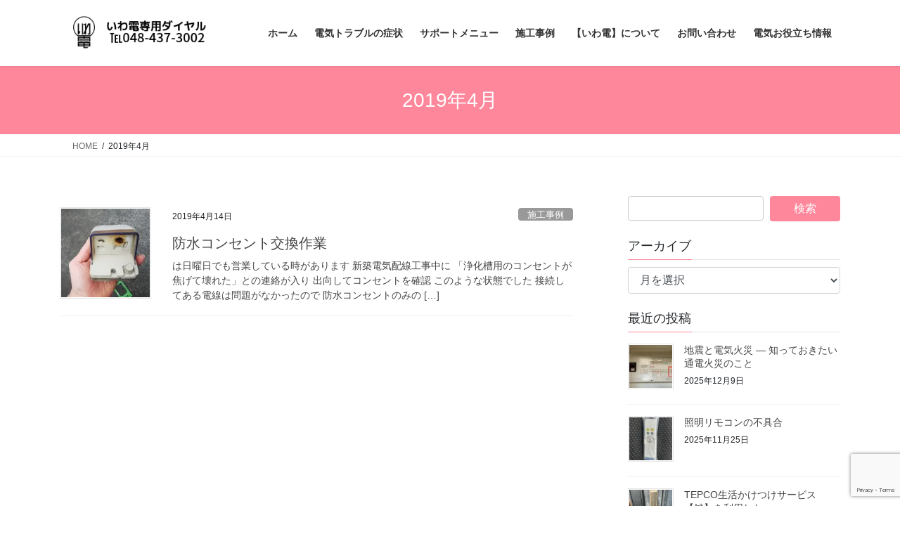

--- FILE ---
content_type: text/html; charset=UTF-8
request_url: http://iwashita-denki.com/?m=201904
body_size: 21355
content:
<!DOCTYPE html>
<html lang="ja">
<head>
<meta charset="utf-8">
<meta http-equiv="X-UA-Compatible" content="IE=edge">
<meta name="viewport" content="width=device-width, initial-scale=1">
<!-- Google tag (gtag.js) --><script async src="https://www.googletagmanager.com/gtag/js?id=UA-160705549-1"></script><script>window.dataLayer = window.dataLayer || [];function gtag(){dataLayer.push(arguments);}gtag('js', new Date());gtag('config', 'UA-160705549-1');</script>
<title>2019年4月 | 蕨市，わらび，川口市，戸田市の電気工事　岩下電気商会いわ電</title>
<meta name='robots' content='max-image-preview:large' />
<link rel='dns-prefetch' href='//secure.gravatar.com' />
<link rel='dns-prefetch' href='//www.googletagmanager.com' />
<link rel='dns-prefetch' href='//stats.wp.com' />
<link rel='dns-prefetch' href='//v0.wordpress.com' />
<link rel='preconnect' href='//i0.wp.com' />
<link rel='preconnect' href='//c0.wp.com' />
<link rel="alternate" type="application/rss+xml" title="蕨市，わらび，川口市，戸田市の電気工事　岩下電気商会いわ電 &raquo; フィード" href="https://iwashita-denki.com/?feed=rss2" />
<link rel="alternate" type="application/rss+xml" title="蕨市，わらび，川口市，戸田市の電気工事　岩下電気商会いわ電 &raquo; コメントフィード" href="https://iwashita-denki.com/?feed=comments-rss2" />
<meta name="description" content="2019年4月 の記事 蕨市，わらび，川口市，戸田市の電気工事　岩下電気商会いわ電 蕨　わらび，川口，戸田の電気トラブルは岩下電気商会いわ電へ" /><style id='wp-img-auto-sizes-contain-inline-css' type='text/css'>
img:is([sizes=auto i],[sizes^="auto," i]){contain-intrinsic-size:3000px 1500px}
/*# sourceURL=wp-img-auto-sizes-contain-inline-css */
</style>
<link rel='preload' id='vkExUnit_common_style-css-preload' href='http://iwashita-denki.com/wp-content/plugins/vk-all-in-one-expansion-unit/assets/css/vkExUnit_style.css?ver=9.113.0.1' as='style' onload="this.onload=null;this.rel='stylesheet'"/>
<link rel='stylesheet' id='vkExUnit_common_style-css' href='http://iwashita-denki.com/wp-content/plugins/vk-all-in-one-expansion-unit/assets/css/vkExUnit_style.css?ver=9.113.0.1' media='print' onload="this.media='all'; this.onload=null;">
<style id='vkExUnit_common_style-inline-css' type='text/css'>
:root {--ver_page_top_button_url:url(http://iwashita-denki.com/wp-content/plugins/vk-all-in-one-expansion-unit/assets/images/to-top-btn-icon.svg);}@font-face {font-weight: normal;font-style: normal;font-family: "vk_sns";src: url("http://iwashita-denki.com/wp-content/plugins/vk-all-in-one-expansion-unit/inc/sns/icons/fonts/vk_sns.eot?-bq20cj");src: url("http://iwashita-denki.com/wp-content/plugins/vk-all-in-one-expansion-unit/inc/sns/icons/fonts/vk_sns.eot?#iefix-bq20cj") format("embedded-opentype"),url("http://iwashita-denki.com/wp-content/plugins/vk-all-in-one-expansion-unit/inc/sns/icons/fonts/vk_sns.woff?-bq20cj") format("woff"),url("http://iwashita-denki.com/wp-content/plugins/vk-all-in-one-expansion-unit/inc/sns/icons/fonts/vk_sns.ttf?-bq20cj") format("truetype"),url("http://iwashita-denki.com/wp-content/plugins/vk-all-in-one-expansion-unit/inc/sns/icons/fonts/vk_sns.svg?-bq20cj#vk_sns") format("svg");}
.veu_promotion-alert__content--text {border: 1px solid rgba(0,0,0,0.125);padding: 0.5em 1em;border-radius: var(--vk-size-radius);margin-bottom: var(--vk-margin-block-bottom);font-size: 0.875rem;}/* Alert Content部分に段落タグを入れた場合に最後の段落の余白を0にする */.veu_promotion-alert__content--text p:last-of-type{margin-bottom:0;margin-top: 0;}
/*# sourceURL=vkExUnit_common_style-inline-css */
</style>
<style id='wp-emoji-styles-inline-css' type='text/css'>

	img.wp-smiley, img.emoji {
		display: inline !important;
		border: none !important;
		box-shadow: none !important;
		height: 1em !important;
		width: 1em !important;
		margin: 0 0.07em !important;
		vertical-align: -0.1em !important;
		background: none !important;
		padding: 0 !important;
	}
/*# sourceURL=wp-emoji-styles-inline-css */
</style>
<style id='wp-block-library-inline-css' type='text/css'>
:root{--wp-block-synced-color:#7a00df;--wp-block-synced-color--rgb:122,0,223;--wp-bound-block-color:var(--wp-block-synced-color);--wp-editor-canvas-background:#ddd;--wp-admin-theme-color:#007cba;--wp-admin-theme-color--rgb:0,124,186;--wp-admin-theme-color-darker-10:#006ba1;--wp-admin-theme-color-darker-10--rgb:0,107,160.5;--wp-admin-theme-color-darker-20:#005a87;--wp-admin-theme-color-darker-20--rgb:0,90,135;--wp-admin-border-width-focus:2px}@media (min-resolution:192dpi){:root{--wp-admin-border-width-focus:1.5px}}.wp-element-button{cursor:pointer}:root .has-very-light-gray-background-color{background-color:#eee}:root .has-very-dark-gray-background-color{background-color:#313131}:root .has-very-light-gray-color{color:#eee}:root .has-very-dark-gray-color{color:#313131}:root .has-vivid-green-cyan-to-vivid-cyan-blue-gradient-background{background:linear-gradient(135deg,#00d084,#0693e3)}:root .has-purple-crush-gradient-background{background:linear-gradient(135deg,#34e2e4,#4721fb 50%,#ab1dfe)}:root .has-hazy-dawn-gradient-background{background:linear-gradient(135deg,#faaca8,#dad0ec)}:root .has-subdued-olive-gradient-background{background:linear-gradient(135deg,#fafae1,#67a671)}:root .has-atomic-cream-gradient-background{background:linear-gradient(135deg,#fdd79a,#004a59)}:root .has-nightshade-gradient-background{background:linear-gradient(135deg,#330968,#31cdcf)}:root .has-midnight-gradient-background{background:linear-gradient(135deg,#020381,#2874fc)}:root{--wp--preset--font-size--normal:16px;--wp--preset--font-size--huge:42px}.has-regular-font-size{font-size:1em}.has-larger-font-size{font-size:2.625em}.has-normal-font-size{font-size:var(--wp--preset--font-size--normal)}.has-huge-font-size{font-size:var(--wp--preset--font-size--huge)}.has-text-align-center{text-align:center}.has-text-align-left{text-align:left}.has-text-align-right{text-align:right}.has-fit-text{white-space:nowrap!important}#end-resizable-editor-section{display:none}.aligncenter{clear:both}.items-justified-left{justify-content:flex-start}.items-justified-center{justify-content:center}.items-justified-right{justify-content:flex-end}.items-justified-space-between{justify-content:space-between}.screen-reader-text{border:0;clip-path:inset(50%);height:1px;margin:-1px;overflow:hidden;padding:0;position:absolute;width:1px;word-wrap:normal!important}.screen-reader-text:focus{background-color:#ddd;clip-path:none;color:#444;display:block;font-size:1em;height:auto;left:5px;line-height:normal;padding:15px 23px 14px;text-decoration:none;top:5px;width:auto;z-index:100000}html :where(.has-border-color){border-style:solid}html :where([style*=border-top-color]){border-top-style:solid}html :where([style*=border-right-color]){border-right-style:solid}html :where([style*=border-bottom-color]){border-bottom-style:solid}html :where([style*=border-left-color]){border-left-style:solid}html :where([style*=border-width]){border-style:solid}html :where([style*=border-top-width]){border-top-style:solid}html :where([style*=border-right-width]){border-right-style:solid}html :where([style*=border-bottom-width]){border-bottom-style:solid}html :where([style*=border-left-width]){border-left-style:solid}html :where(img[class*=wp-image-]){height:auto;max-width:100%}:where(figure){margin:0 0 1em}html :where(.is-position-sticky){--wp-admin--admin-bar--position-offset:var(--wp-admin--admin-bar--height,0px)}@media screen and (max-width:600px){html :where(.is-position-sticky){--wp-admin--admin-bar--position-offset:0px}}
/* VK Color Palettes */

/*# sourceURL=wp-block-library-inline-css */
</style><link rel='preload' id='mediaelement-css-preload' href='https://c0.wp.com/c/6.9/wp-includes/js/mediaelement/mediaelementplayer-legacy.min.css' as='style' onload="this.onload=null;this.rel='stylesheet'"/>
<link rel='stylesheet' id='mediaelement-css' href='https://c0.wp.com/c/6.9/wp-includes/js/mediaelement/mediaelementplayer-legacy.min.css' media='print' onload="this.media='all'; this.onload=null;">
<link rel='preload' id='wp-mediaelement-css-preload' href='https://c0.wp.com/c/6.9/wp-includes/js/mediaelement/wp-mediaelement.min.css' as='style' onload="this.onload=null;this.rel='stylesheet'"/>
<link rel='stylesheet' id='wp-mediaelement-css' href='https://c0.wp.com/c/6.9/wp-includes/js/mediaelement/wp-mediaelement.min.css' media='print' onload="this.media='all'; this.onload=null;">
<style id='global-styles-inline-css' type='text/css'>
:root{--wp--preset--aspect-ratio--square: 1;--wp--preset--aspect-ratio--4-3: 4/3;--wp--preset--aspect-ratio--3-4: 3/4;--wp--preset--aspect-ratio--3-2: 3/2;--wp--preset--aspect-ratio--2-3: 2/3;--wp--preset--aspect-ratio--16-9: 16/9;--wp--preset--aspect-ratio--9-16: 9/16;--wp--preset--color--black: #000000;--wp--preset--color--cyan-bluish-gray: #abb8c3;--wp--preset--color--white: #ffffff;--wp--preset--color--pale-pink: #f78da7;--wp--preset--color--vivid-red: #cf2e2e;--wp--preset--color--luminous-vivid-orange: #ff6900;--wp--preset--color--luminous-vivid-amber: #fcb900;--wp--preset--color--light-green-cyan: #7bdcb5;--wp--preset--color--vivid-green-cyan: #00d084;--wp--preset--color--pale-cyan-blue: #8ed1fc;--wp--preset--color--vivid-cyan-blue: #0693e3;--wp--preset--color--vivid-purple: #9b51e0;--wp--preset--gradient--vivid-cyan-blue-to-vivid-purple: linear-gradient(135deg,rgb(6,147,227) 0%,rgb(155,81,224) 100%);--wp--preset--gradient--light-green-cyan-to-vivid-green-cyan: linear-gradient(135deg,rgb(122,220,180) 0%,rgb(0,208,130) 100%);--wp--preset--gradient--luminous-vivid-amber-to-luminous-vivid-orange: linear-gradient(135deg,rgb(252,185,0) 0%,rgb(255,105,0) 100%);--wp--preset--gradient--luminous-vivid-orange-to-vivid-red: linear-gradient(135deg,rgb(255,105,0) 0%,rgb(207,46,46) 100%);--wp--preset--gradient--very-light-gray-to-cyan-bluish-gray: linear-gradient(135deg,rgb(238,238,238) 0%,rgb(169,184,195) 100%);--wp--preset--gradient--cool-to-warm-spectrum: linear-gradient(135deg,rgb(74,234,220) 0%,rgb(151,120,209) 20%,rgb(207,42,186) 40%,rgb(238,44,130) 60%,rgb(251,105,98) 80%,rgb(254,248,76) 100%);--wp--preset--gradient--blush-light-purple: linear-gradient(135deg,rgb(255,206,236) 0%,rgb(152,150,240) 100%);--wp--preset--gradient--blush-bordeaux: linear-gradient(135deg,rgb(254,205,165) 0%,rgb(254,45,45) 50%,rgb(107,0,62) 100%);--wp--preset--gradient--luminous-dusk: linear-gradient(135deg,rgb(255,203,112) 0%,rgb(199,81,192) 50%,rgb(65,88,208) 100%);--wp--preset--gradient--pale-ocean: linear-gradient(135deg,rgb(255,245,203) 0%,rgb(182,227,212) 50%,rgb(51,167,181) 100%);--wp--preset--gradient--electric-grass: linear-gradient(135deg,rgb(202,248,128) 0%,rgb(113,206,126) 100%);--wp--preset--gradient--midnight: linear-gradient(135deg,rgb(2,3,129) 0%,rgb(40,116,252) 100%);--wp--preset--font-size--small: 13px;--wp--preset--font-size--medium: 20px;--wp--preset--font-size--large: 36px;--wp--preset--font-size--x-large: 42px;--wp--preset--spacing--20: 0.44rem;--wp--preset--spacing--30: 0.67rem;--wp--preset--spacing--40: 1rem;--wp--preset--spacing--50: 1.5rem;--wp--preset--spacing--60: 2.25rem;--wp--preset--spacing--70: 3.38rem;--wp--preset--spacing--80: 5.06rem;--wp--preset--shadow--natural: 6px 6px 9px rgba(0, 0, 0, 0.2);--wp--preset--shadow--deep: 12px 12px 50px rgba(0, 0, 0, 0.4);--wp--preset--shadow--sharp: 6px 6px 0px rgba(0, 0, 0, 0.2);--wp--preset--shadow--outlined: 6px 6px 0px -3px rgb(255, 255, 255), 6px 6px rgb(0, 0, 0);--wp--preset--shadow--crisp: 6px 6px 0px rgb(0, 0, 0);}:where(.is-layout-flex){gap: 0.5em;}:where(.is-layout-grid){gap: 0.5em;}body .is-layout-flex{display: flex;}.is-layout-flex{flex-wrap: wrap;align-items: center;}.is-layout-flex > :is(*, div){margin: 0;}body .is-layout-grid{display: grid;}.is-layout-grid > :is(*, div){margin: 0;}:where(.wp-block-columns.is-layout-flex){gap: 2em;}:where(.wp-block-columns.is-layout-grid){gap: 2em;}:where(.wp-block-post-template.is-layout-flex){gap: 1.25em;}:where(.wp-block-post-template.is-layout-grid){gap: 1.25em;}.has-black-color{color: var(--wp--preset--color--black) !important;}.has-cyan-bluish-gray-color{color: var(--wp--preset--color--cyan-bluish-gray) !important;}.has-white-color{color: var(--wp--preset--color--white) !important;}.has-pale-pink-color{color: var(--wp--preset--color--pale-pink) !important;}.has-vivid-red-color{color: var(--wp--preset--color--vivid-red) !important;}.has-luminous-vivid-orange-color{color: var(--wp--preset--color--luminous-vivid-orange) !important;}.has-luminous-vivid-amber-color{color: var(--wp--preset--color--luminous-vivid-amber) !important;}.has-light-green-cyan-color{color: var(--wp--preset--color--light-green-cyan) !important;}.has-vivid-green-cyan-color{color: var(--wp--preset--color--vivid-green-cyan) !important;}.has-pale-cyan-blue-color{color: var(--wp--preset--color--pale-cyan-blue) !important;}.has-vivid-cyan-blue-color{color: var(--wp--preset--color--vivid-cyan-blue) !important;}.has-vivid-purple-color{color: var(--wp--preset--color--vivid-purple) !important;}.has-black-background-color{background-color: var(--wp--preset--color--black) !important;}.has-cyan-bluish-gray-background-color{background-color: var(--wp--preset--color--cyan-bluish-gray) !important;}.has-white-background-color{background-color: var(--wp--preset--color--white) !important;}.has-pale-pink-background-color{background-color: var(--wp--preset--color--pale-pink) !important;}.has-vivid-red-background-color{background-color: var(--wp--preset--color--vivid-red) !important;}.has-luminous-vivid-orange-background-color{background-color: var(--wp--preset--color--luminous-vivid-orange) !important;}.has-luminous-vivid-amber-background-color{background-color: var(--wp--preset--color--luminous-vivid-amber) !important;}.has-light-green-cyan-background-color{background-color: var(--wp--preset--color--light-green-cyan) !important;}.has-vivid-green-cyan-background-color{background-color: var(--wp--preset--color--vivid-green-cyan) !important;}.has-pale-cyan-blue-background-color{background-color: var(--wp--preset--color--pale-cyan-blue) !important;}.has-vivid-cyan-blue-background-color{background-color: var(--wp--preset--color--vivid-cyan-blue) !important;}.has-vivid-purple-background-color{background-color: var(--wp--preset--color--vivid-purple) !important;}.has-black-border-color{border-color: var(--wp--preset--color--black) !important;}.has-cyan-bluish-gray-border-color{border-color: var(--wp--preset--color--cyan-bluish-gray) !important;}.has-white-border-color{border-color: var(--wp--preset--color--white) !important;}.has-pale-pink-border-color{border-color: var(--wp--preset--color--pale-pink) !important;}.has-vivid-red-border-color{border-color: var(--wp--preset--color--vivid-red) !important;}.has-luminous-vivid-orange-border-color{border-color: var(--wp--preset--color--luminous-vivid-orange) !important;}.has-luminous-vivid-amber-border-color{border-color: var(--wp--preset--color--luminous-vivid-amber) !important;}.has-light-green-cyan-border-color{border-color: var(--wp--preset--color--light-green-cyan) !important;}.has-vivid-green-cyan-border-color{border-color: var(--wp--preset--color--vivid-green-cyan) !important;}.has-pale-cyan-blue-border-color{border-color: var(--wp--preset--color--pale-cyan-blue) !important;}.has-vivid-cyan-blue-border-color{border-color: var(--wp--preset--color--vivid-cyan-blue) !important;}.has-vivid-purple-border-color{border-color: var(--wp--preset--color--vivid-purple) !important;}.has-vivid-cyan-blue-to-vivid-purple-gradient-background{background: var(--wp--preset--gradient--vivid-cyan-blue-to-vivid-purple) !important;}.has-light-green-cyan-to-vivid-green-cyan-gradient-background{background: var(--wp--preset--gradient--light-green-cyan-to-vivid-green-cyan) !important;}.has-luminous-vivid-amber-to-luminous-vivid-orange-gradient-background{background: var(--wp--preset--gradient--luminous-vivid-amber-to-luminous-vivid-orange) !important;}.has-luminous-vivid-orange-to-vivid-red-gradient-background{background: var(--wp--preset--gradient--luminous-vivid-orange-to-vivid-red) !important;}.has-very-light-gray-to-cyan-bluish-gray-gradient-background{background: var(--wp--preset--gradient--very-light-gray-to-cyan-bluish-gray) !important;}.has-cool-to-warm-spectrum-gradient-background{background: var(--wp--preset--gradient--cool-to-warm-spectrum) !important;}.has-blush-light-purple-gradient-background{background: var(--wp--preset--gradient--blush-light-purple) !important;}.has-blush-bordeaux-gradient-background{background: var(--wp--preset--gradient--blush-bordeaux) !important;}.has-luminous-dusk-gradient-background{background: var(--wp--preset--gradient--luminous-dusk) !important;}.has-pale-ocean-gradient-background{background: var(--wp--preset--gradient--pale-ocean) !important;}.has-electric-grass-gradient-background{background: var(--wp--preset--gradient--electric-grass) !important;}.has-midnight-gradient-background{background: var(--wp--preset--gradient--midnight) !important;}.has-small-font-size{font-size: var(--wp--preset--font-size--small) !important;}.has-medium-font-size{font-size: var(--wp--preset--font-size--medium) !important;}.has-large-font-size{font-size: var(--wp--preset--font-size--large) !important;}.has-x-large-font-size{font-size: var(--wp--preset--font-size--x-large) !important;}
/*# sourceURL=global-styles-inline-css */
</style>

<style id='classic-theme-styles-inline-css' type='text/css'>
/*! This file is auto-generated */
.wp-block-button__link{color:#fff;background-color:#32373c;border-radius:9999px;box-shadow:none;text-decoration:none;padding:calc(.667em + 2px) calc(1.333em + 2px);font-size:1.125em}.wp-block-file__button{background:#32373c;color:#fff;text-decoration:none}
/*# sourceURL=/wp-includes/css/classic-themes.min.css */
</style>
<link rel='preload' id='contact-form-7-css-preload' href='http://iwashita-denki.com/wp-content/plugins/contact-form-7/includes/css/styles.css?ver=6.1.4' as='style' onload="this.onload=null;this.rel='stylesheet'"/>
<link rel='stylesheet' id='contact-form-7-css' href='http://iwashita-denki.com/wp-content/plugins/contact-form-7/includes/css/styles.css?ver=6.1.4' media='print' onload="this.media='all'; this.onload=null;">
<link rel='stylesheet' id='vk-swiper-style-css' href='http://iwashita-denki.com/wp-content/plugins/vk-blocks/vendor/vektor-inc/vk-swiper/src/assets/css/swiper-bundle.min.css?ver=11.0.2' type='text/css' media='all' />
<link rel='stylesheet' id='bootstrap-4-style-css' href='http://iwashita-denki.com/wp-content/themes/lightning/_g2/library/bootstrap-4/css/bootstrap.min.css?ver=4.5.0' type='text/css' media='all' />
<link rel='stylesheet' id='lightning-common-style-css' href='http://iwashita-denki.com/wp-content/themes/lightning/_g2/assets/css/common.css?ver=15.33.1' type='text/css' media='all' />
<style id='lightning-common-style-inline-css' type='text/css'>
/* vk-mobile-nav */:root {--vk-mobile-nav-menu-btn-bg-src: url("http://iwashita-denki.com/wp-content/themes/lightning/_g2/inc/vk-mobile-nav/package/images/vk-menu-btn-black.svg");--vk-mobile-nav-menu-btn-close-bg-src: url("http://iwashita-denki.com/wp-content/themes/lightning/_g2/inc/vk-mobile-nav/package/images/vk-menu-close-black.svg");--vk-menu-acc-icon-open-black-bg-src: url("http://iwashita-denki.com/wp-content/themes/lightning/_g2/inc/vk-mobile-nav/package/images/vk-menu-acc-icon-open-black.svg");--vk-menu-acc-icon-open-white-bg-src: url("http://iwashita-denki.com/wp-content/themes/lightning/_g2/inc/vk-mobile-nav/package/images/vk-menu-acc-icon-open-white.svg");--vk-menu-acc-icon-close-black-bg-src: url("http://iwashita-denki.com/wp-content/themes/lightning/_g2/inc/vk-mobile-nav/package/images/vk-menu-close-black.svg");--vk-menu-acc-icon-close-white-bg-src: url("http://iwashita-denki.com/wp-content/themes/lightning/_g2/inc/vk-mobile-nav/package/images/vk-menu-close-white.svg");}
/*# sourceURL=lightning-common-style-inline-css */
</style>
<link rel='stylesheet' id='lightning-design-style-css' href='http://iwashita-denki.com/wp-content/themes/lightning/_g2/design-skin/origin2/css/style.css?ver=15.33.1' type='text/css' media='all' />
<style id='lightning-design-style-inline-css' type='text/css'>
:root {--color-key:#ff879b;--wp--preset--color--vk-color-primary:#ff879b;--color-key-dark:#00ba9b;}
/* ltg common custom */:root {--vk-menu-acc-btn-border-color:#333;--vk-color-primary:#ff879b;--vk-color-primary-dark:#00ba9b;--vk-color-primary-vivid:#ff95ab;--color-key:#ff879b;--wp--preset--color--vk-color-primary:#ff879b;--color-key-dark:#00ba9b;}.veu_color_txt_key { color:#00ba9b ; }.veu_color_bg_key { background-color:#00ba9b ; }.veu_color_border_key { border-color:#00ba9b ; }.btn-default { border-color:#ff879b;color:#ff879b;}.btn-default:focus,.btn-default:hover { border-color:#ff879b;background-color: #ff879b; }.wp-block-search__button,.btn-primary { background-color:#ff879b;border-color:#00ba9b; }.wp-block-search__button:focus,.wp-block-search__button:hover,.btn-primary:not(:disabled):not(.disabled):active,.btn-primary:focus,.btn-primary:hover { background-color:#00ba9b;border-color:#ff879b; }.btn-outline-primary { color : #ff879b ; border-color:#ff879b; }.btn-outline-primary:not(:disabled):not(.disabled):active,.btn-outline-primary:focus,.btn-outline-primary:hover { color : #fff; background-color:#ff879b;border-color:#00ba9b; }a { color:#337ab7; }/* sidebar child menu display */.localNav ul ul.children{ display:none; }.localNav ul li.current_page_ancestor ul.children,.localNav ul li.current_page_item ul.children,.localNav ul li.current-cat ul.children{ display:block; }/* ExUnit widget ( child page list widget and so on ) */.localNavi ul.children{ display:none; }.localNavi li.current_page_ancestor ul.children,.localNavi li.current_page_item ul.children,.localNavi li.current-cat ul.children{ display:block; }
.tagcloud a:before { font-family: "Font Awesome 7 Free";content: "\f02b";font-weight: bold; }
.media .media-body .media-heading a:hover { color:#ff879b; }@media (min-width: 768px){.gMenu > li:before,.gMenu > li.menu-item-has-children::after { border-bottom-color:#00ba9b }.gMenu li li { background-color:#00ba9b }.gMenu li li a:hover { background-color:#ff879b; }} /* @media (min-width: 768px) */.page-header { background-color:#ff879b; }h2,.mainSection-title { border-top-color:#ff879b; }h3:after,.subSection-title:after { border-bottom-color:#ff879b; }ul.page-numbers li span.page-numbers.current,.page-link dl .post-page-numbers.current { background-color:#ff879b; }.pager li > a { border-color:#ff879b;color:#ff879b;}.pager li > a:hover { background-color:#ff879b;color:#fff;}.siteFooter { border-top-color:#ff879b; }dt { border-left-color:#ff879b; }:root {--g_nav_main_acc_icon_open_url:url(http://iwashita-denki.com/wp-content/themes/lightning/_g2/inc/vk-mobile-nav/package/images/vk-menu-acc-icon-open-black.svg);--g_nav_main_acc_icon_close_url: url(http://iwashita-denki.com/wp-content/themes/lightning/_g2/inc/vk-mobile-nav/package/images/vk-menu-close-black.svg);--g_nav_sub_acc_icon_open_url: url(http://iwashita-denki.com/wp-content/themes/lightning/_g2/inc/vk-mobile-nav/package/images/vk-menu-acc-icon-open-white.svg);--g_nav_sub_acc_icon_close_url: url(http://iwashita-denki.com/wp-content/themes/lightning/_g2/inc/vk-mobile-nav/package/images/vk-menu-close-white.svg);}
/*# sourceURL=lightning-design-style-inline-css */
</style>
<link rel='preload' id='veu-cta-css-preload' href='http://iwashita-denki.com/wp-content/plugins/vk-all-in-one-expansion-unit/inc/call-to-action/package/assets/css/style.css?ver=9.113.0.1' as='style' onload="this.onload=null;this.rel='stylesheet'"/>
<link rel='stylesheet' id='veu-cta-css' href='http://iwashita-denki.com/wp-content/plugins/vk-all-in-one-expansion-unit/inc/call-to-action/package/assets/css/style.css?ver=9.113.0.1' media='print' onload="this.media='all'; this.onload=null;">
<link rel='stylesheet' id='vk-blocks-build-css-css' href='http://iwashita-denki.com/wp-content/plugins/vk-blocks/build/block-build.css?ver=1.115.2.1' type='text/css' media='all' />
<style id='vk-blocks-build-css-inline-css' type='text/css'>

	:root {
		--vk_image-mask-circle: url(http://iwashita-denki.com/wp-content/plugins/vk-blocks/inc/vk-blocks/images/circle.svg);
		--vk_image-mask-wave01: url(http://iwashita-denki.com/wp-content/plugins/vk-blocks/inc/vk-blocks/images/wave01.svg);
		--vk_image-mask-wave02: url(http://iwashita-denki.com/wp-content/plugins/vk-blocks/inc/vk-blocks/images/wave02.svg);
		--vk_image-mask-wave03: url(http://iwashita-denki.com/wp-content/plugins/vk-blocks/inc/vk-blocks/images/wave03.svg);
		--vk_image-mask-wave04: url(http://iwashita-denki.com/wp-content/plugins/vk-blocks/inc/vk-blocks/images/wave04.svg);
	}
	

	:root {

		--vk-balloon-border-width:1px;

		--vk-balloon-speech-offset:-12px;
	}
	

	:root {
		--vk_flow-arrow: url(http://iwashita-denki.com/wp-content/plugins/vk-blocks/inc/vk-blocks/images/arrow_bottom.svg);
	}
	
/*# sourceURL=vk-blocks-build-css-inline-css */
</style>
<link rel='preload' id='lightning-theme-style-css-preload' href='http://iwashita-denki.com/wp-content/themes/lightning/style.css?ver=15.33.1' as='style' onload="this.onload=null;this.rel='stylesheet'"/>
<link rel='stylesheet' id='lightning-theme-style-css' href='http://iwashita-denki.com/wp-content/themes/lightning/style.css?ver=15.33.1' media='print' onload="this.media='all'; this.onload=null;">
<link rel='preload' id='vk-font-awesome-css-preload' href='http://iwashita-denki.com/wp-content/themes/lightning/vendor/vektor-inc/font-awesome-versions/src/font-awesome/css/all.min.css?ver=7.1.0' as='style' onload="this.onload=null;this.rel='stylesheet'"/>
<link rel='stylesheet' id='vk-font-awesome-css' href='http://iwashita-denki.com/wp-content/themes/lightning/vendor/vektor-inc/font-awesome-versions/src/font-awesome/css/all.min.css?ver=7.1.0' media='print' onload="this.media='all'; this.onload=null;">
<style id='jetpack_facebook_likebox-inline-css' type='text/css'>
.widget_facebook_likebox {
	overflow: hidden;
}

/*# sourceURL=http://iwashita-denki.com/wp-content/plugins/jetpack/modules/widgets/facebook-likebox/style.css */
</style>
<script type="text/javascript" src="https://c0.wp.com/c/6.9/wp-includes/js/jquery/jquery.min.js" id="jquery-core-js"></script>
<script type="text/javascript" src="https://c0.wp.com/c/6.9/wp-includes/js/jquery/jquery-migrate.min.js" id="jquery-migrate-js"></script>

<!-- Site Kit によって追加された Google タグ（gtag.js）スニペット -->
<!-- Google アナリティクス スニペット (Site Kit が追加) -->
<script type="text/javascript" src="https://www.googletagmanager.com/gtag/js?id=GT-NBXP3RT" id="google_gtagjs-js" async></script>
<script type="text/javascript" id="google_gtagjs-js-after">
/* <![CDATA[ */
window.dataLayer = window.dataLayer || [];function gtag(){dataLayer.push(arguments);}
gtag("set","linker",{"domains":["iwashita-denki.com"]});
gtag("js", new Date());
gtag("set", "developer_id.dZTNiMT", true);
gtag("config", "GT-NBXP3RT");
//# sourceURL=google_gtagjs-js-after
/* ]]> */
</script>
<link rel="https://api.w.org/" href="https://iwashita-denki.com/index.php?rest_route=/" /><link rel="EditURI" type="application/rsd+xml" title="RSD" href="https://iwashita-denki.com/xmlrpc.php?rsd" />
<meta name="generator" content="WordPress 6.9" />
<meta name="generator" content="Site Kit by Google 1.170.0" />	<style>img#wpstats{display:none}</style>
		<style id="lightning-color-custom-for-plugins" type="text/css">/* ltg theme common */.color_key_bg,.color_key_bg_hover:hover{background-color: #ff879b;}.color_key_txt,.color_key_txt_hover:hover{color: #ff879b;}.color_key_border,.color_key_border_hover:hover{border-color: #ff879b;}.color_key_dark_bg,.color_key_dark_bg_hover:hover{background-color: #00ba9b;}.color_key_dark_txt,.color_key_dark_txt_hover:hover{color: #00ba9b;}.color_key_dark_border,.color_key_dark_border_hover:hover{border-color: #00ba9b;}</style><meta name="google-site-verification" content="ptPOBYqpJ3vzS7ULoANMBBgulrKxlH0Pekgh0DJmUN8">
<!-- Jetpack Open Graph Tags -->
<meta property="og:type" content="website" />
<meta property="og:title" content="2019年4月 | 蕨市，わらび，川口市，戸田市の電気工事　岩下電気商会いわ電" />
<meta property="og:site_name" content="蕨市，わらび，川口市，戸田市の電気工事　岩下電気商会いわ電" />
<meta property="og:image" content="https://i0.wp.com/iwashita-denki.com/wp-content/uploads/2019/04/cropped-2.jpg?fit=512%2C512&#038;ssl=1" />
<meta property="og:image:width" content="512" />
<meta property="og:image:height" content="512" />
<meta property="og:image:alt" content="" />
<meta property="og:locale" content="ja_JP" />

<!-- End Jetpack Open Graph Tags -->
<!-- [ VK All in One Expansion Unit OGP ] -->
<meta property="og:site_name" content="蕨市，わらび，川口市，戸田市の電気工事　岩下電気商会いわ電" />
<meta property="og:url" content="https://iwashita-denki.com/?p=570" />
<meta property="og:title" content="2019年4月 | 蕨市，わらび，川口市，戸田市の電気工事　岩下電気商会いわ電" />
<meta property="og:description" content="2019年4月 の記事 蕨市，わらび，川口市，戸田市の電気工事　岩下電気商会いわ電 蕨　わらび，川口，戸田の電気トラブルは岩下電気商会いわ電へ" />
<meta property="og:type" content="article" />
<!-- [ / VK All in One Expansion Unit OGP ] -->
<link rel="icon" href="https://i0.wp.com/iwashita-denki.com/wp-content/uploads/2019/04/cropped-2.jpg?fit=32%2C32&#038;ssl=1" sizes="32x32" />
<link rel="icon" href="https://i0.wp.com/iwashita-denki.com/wp-content/uploads/2019/04/cropped-2.jpg?fit=192%2C192&#038;ssl=1" sizes="192x192" />
<link rel="apple-touch-icon" href="https://i0.wp.com/iwashita-denki.com/wp-content/uploads/2019/04/cropped-2.jpg?fit=180%2C180&#038;ssl=1" />
<meta name="msapplication-TileImage" content="https://i0.wp.com/iwashita-denki.com/wp-content/uploads/2019/04/cropped-2.jpg?fit=270%2C270&#038;ssl=1" />

<link rel='preload' id='jetpack-swiper-library-css-preload' href='https://c0.wp.com/p/jetpack/15.4/_inc/blocks/swiper.css' as='style' onload="this.onload=null;this.rel='stylesheet'"/>
<link rel='stylesheet' id='jetpack-swiper-library-css' href='https://c0.wp.com/p/jetpack/15.4/_inc/blocks/swiper.css' media='print' onload="this.media='all'; this.onload=null;">
<link rel='preload' id='jetpack-carousel-css-preload' href='https://c0.wp.com/p/jetpack/15.4/modules/carousel/jetpack-carousel.css' as='style' onload="this.onload=null;this.rel='stylesheet'"/>
<link rel='stylesheet' id='jetpack-carousel-css' href='https://c0.wp.com/p/jetpack/15.4/modules/carousel/jetpack-carousel.css' media='print' onload="this.media='all'; this.onload=null;">
</head>
<body class="archive date wp-theme-lightning vk-blocks fa_v7_css post-type-post sidebar-fix sidebar-fix-priority-top bootstrap4 device-pc">
<a class="skip-link screen-reader-text" href="#main">コンテンツへスキップ</a>
<a class="skip-link screen-reader-text" href="#vk-mobile-nav">ナビゲーションに移動</a>
<header class="siteHeader">
		<div class="container siteHeadContainer">
		<div class="navbar-header">
						<p class="navbar-brand siteHeader_logo">
			<a href="https://iwashita-denki.com/">
				<span><img src="http://iwashita-denki.com/wp-content/uploads/2019/04/お気軽にお電話下さい-1.jpg" alt="蕨市，わらび，川口市，戸田市の電気工事　岩下電気商会いわ電" /></span>
			</a>
			</p>
					</div>

					<div id="gMenu_outer" class="gMenu_outer">
				<nav class="menu-%e4%b8%8a%e9%83%a8%e3%83%a1%e3%83%8b%e3%83%a5%e3%83%bc-container"><ul id="menu-%e4%b8%8a%e9%83%a8%e3%83%a1%e3%83%8b%e3%83%a5%e3%83%bc" class="menu gMenu vk-menu-acc"><li id="menu-item-434" class="menu-item menu-item-type-custom menu-item-object-custom"><a href="http://iwashita-denki.com/"><strong class="gMenu_name">ホーム</strong></a></li>
<li id="menu-item-119" class="menu-item menu-item-type-post_type menu-item-object-page menu-item-has-children"><a href="https://iwashita-denki.com/?page_id=104"><strong class="gMenu_name">電気トラブルの症状</strong></a>
<ul class="sub-menu">
	<li id="menu-item-123" class="menu-item menu-item-type-post_type menu-item-object-page"><a href="https://iwashita-denki.com/?page_id=110">家全部、または一部が急に消えた！</a></li>
	<li id="menu-item-121" class="menu-item menu-item-type-post_type menu-item-object-page"><a href="https://iwashita-denki.com/?page_id=108">コンセントに差し込んでも家電（かでん）が使えない！</a></li>
	<li id="menu-item-122" class="menu-item menu-item-type-post_type menu-item-object-page"><a href="https://iwashita-denki.com/?page_id=106">スイッチを入れても照明がつかない！</a></li>
</ul>
</li>
<li id="menu-item-130" class="menu-item menu-item-type-post_type menu-item-object-page"><a href="https://iwashita-denki.com/?page_id=88"><strong class="gMenu_name">サポートメニュー</strong></a></li>
<li id="menu-item-1370" class="menu-item menu-item-type-taxonomy menu-item-object-category"><a href="https://iwashita-denki.com/?cat=5"><strong class="gMenu_name">施工事例</strong></a></li>
<li id="menu-item-124" class="menu-item menu-item-type-post_type menu-item-object-page menu-item-has-children"><a href="https://iwashita-denki.com/?page_id=55"><strong class="gMenu_name">【いわ電】について</strong></a>
<ul class="sub-menu">
	<li id="menu-item-127" class="menu-item menu-item-type-post_type menu-item-object-page"><a href="https://iwashita-denki.com/?page_id=57">コンセプト</a></li>
	<li id="menu-item-126" class="menu-item menu-item-type-post_type menu-item-object-page"><a href="https://iwashita-denki.com/?page_id=59">【いわ電】の強み</a></li>
	<li id="menu-item-125" class="menu-item menu-item-type-post_type menu-item-object-page"><a href="https://iwashita-denki.com/?page_id=62">スタッフ紹介</a></li>
	<li id="menu-item-128" class="menu-item menu-item-type-post_type menu-item-object-page"><a href="https://iwashita-denki.com/?page_id=14">会社概要</a></li>
</ul>
</li>
<li id="menu-item-129" class="menu-item menu-item-type-post_type menu-item-object-page"><a href="https://iwashita-denki.com/?page_id=21"><strong class="gMenu_name">お問い合わせ</strong></a></li>
<li id="menu-item-1199" class="menu-item menu-item-type-taxonomy menu-item-object-category"><a href="https://iwashita-denki.com/?cat=72"><strong class="gMenu_name">電気お役立ち情報</strong></a></li>
</ul></nav>			</div>
			</div>
	</header>

<div class="section page-header"><div class="container"><div class="row"><div class="col-md-12">
<h1 class="page-header_pageTitle">
2019年4月</h1>
</div></div></div></div><!-- [ /.page-header ] -->


<!-- [ .breadSection ] --><div class="section breadSection"><div class="container"><div class="row"><ol class="breadcrumb" itemscope itemtype="https://schema.org/BreadcrumbList"><li id="panHome" itemprop="itemListElement" itemscope itemtype="http://schema.org/ListItem"><a itemprop="item" href="https://iwashita-denki.com/"><span itemprop="name"><i class="fa-solid fa-house"></i> HOME</span></a><meta itemprop="position" content="1" /></li><li><span>2019年4月</span><meta itemprop="position" content="2" /></li></ol></div></div></div><!-- [ /.breadSection ] -->

<div class="section siteContent">
<div class="container">
<div class="row">
<div class="col mainSection mainSection-col-two baseSection vk_posts-mainSection" id="main" role="main">

	
<div class="postList">


	
		<article class="media">
<div id="post-570" class="post-570 post type-post status-publish format-standard has-post-thumbnail hentry category-5 category-72 tag-7">
		<div class="media-left postList_thumbnail">
		<a href="https://iwashita-denki.com/?p=570">
		<img width="150" height="150" src="https://i0.wp.com/iwashita-denki.com/wp-content/uploads/2019/04/-e1555245361597.jpg?resize=150%2C150&amp;ssl=1" class="media-object wp-post-image" alt="" decoding="async" data-attachment-id="568" data-permalink="https://iwashita-denki.com/?attachment_id=568" data-orig-file="https://i0.wp.com/iwashita-denki.com/wp-content/uploads/2019/04/-e1555245361597.jpg?fit=548%2C530&amp;ssl=1" data-orig-size="548,530" data-comments-opened="0" data-image-meta="{&quot;aperture&quot;:&quot;0&quot;,&quot;credit&quot;:&quot;&quot;,&quot;camera&quot;:&quot;&quot;,&quot;caption&quot;:&quot;&quot;,&quot;created_timestamp&quot;:&quot;0&quot;,&quot;copyright&quot;:&quot;&quot;,&quot;focal_length&quot;:&quot;0&quot;,&quot;iso&quot;:&quot;0&quot;,&quot;shutter_speed&quot;:&quot;0&quot;,&quot;title&quot;:&quot;&quot;,&quot;orientation&quot;:&quot;0&quot;}" data-image-title="焦げコンセント" data-image-description="" data-image-caption="" data-medium-file="https://i0.wp.com/iwashita-denki.com/wp-content/uploads/2019/04/-e1555245361597.jpg?fit=300%2C290&amp;ssl=1" data-large-file="https://i0.wp.com/iwashita-denki.com/wp-content/uploads/2019/04/-e1555245361597.jpg?fit=548%2C530&amp;ssl=1" />		</a>
	</div>
		<div class="media-body">
		<div class="entry-meta">


<span class="published entry-meta_items">2019年4月14日</span>

<span class="entry-meta_items entry-meta_updated entry-meta_hidden">/ 最終更新日時 : <span class="updated">2021年4月14日</span></span>


	
	<span class="vcard author entry-meta_items entry-meta_items_author entry-meta_hidden"><span class="fn">iwaden</span></span>



<span class="entry-meta_items entry-meta_items_term"><a href="https://iwashita-denki.com/?cat=5" class="btn btn-xs btn-primary entry-meta_items_term_button" style="background-color:#999999;border:none;">施工事例</a></span>
</div>
		<h1 class="media-heading entry-title"><a href="https://iwashita-denki.com/?p=570">防水コンセント交換作業</a></h1>
		<a href="https://iwashita-denki.com/?p=570" class="media-body_excerpt"><p>は日曜日でも営業している時があります 新築電気配線工事中に 「浄化槽用のコンセントが焦げて壊れた」との連絡が入り 出向してコンセントを確認 このような状態でした 接続してある電線は問題がなかったので 防水コンセントのみの [&hellip;]</p>
</a>
	</div>
</div>
</article>

	
	
	
</div><!-- [ /.postList ] -->

</div><!-- [ /.mainSection ] -->

	<div class="col subSection sideSection sideSection-col-two baseSection">
				<aside class="widget widget_search" id="search-3"><form role="search" method="get" id="searchform" class="searchform" action="https://iwashita-denki.com/">
				<div>
					<label class="screen-reader-text" for="s">検索:</label>
					<input type="text" value="" name="s" id="s" />
					<input type="submit" id="searchsubmit" value="検索" />
				</div>
			</form></aside><aside class="widget widget_archive" id="archives-3"><h1 class="widget-title subSection-title">アーカイブ</h1>		<label class="screen-reader-text" for="archives-dropdown-3">アーカイブ</label>
		<select id="archives-dropdown-3" name="archive-dropdown">
			
			<option value="">月を選択</option>
				<option value='https://iwashita-denki.com/?m=202512'> 2025年12月 </option>
	<option value='https://iwashita-denki.com/?m=202511'> 2025年11月 </option>
	<option value='https://iwashita-denki.com/?m=202510'> 2025年10月 </option>
	<option value='https://iwashita-denki.com/?m=202509'> 2025年9月 </option>
	<option value='https://iwashita-denki.com/?m=202508'> 2025年8月 </option>
	<option value='https://iwashita-denki.com/?m=202507'> 2025年7月 </option>
	<option value='https://iwashita-denki.com/?m=202505'> 2025年5月 </option>
	<option value='https://iwashita-denki.com/?m=202504'> 2025年4月 </option>
	<option value='https://iwashita-denki.com/?m=202503'> 2025年3月 </option>
	<option value='https://iwashita-denki.com/?m=202502'> 2025年2月 </option>
	<option value='https://iwashita-denki.com/?m=202411'> 2024年11月 </option>
	<option value='https://iwashita-denki.com/?m=202410'> 2024年10月 </option>
	<option value='https://iwashita-denki.com/?m=202409'> 2024年9月 </option>
	<option value='https://iwashita-denki.com/?m=202408'> 2024年8月 </option>
	<option value='https://iwashita-denki.com/?m=202407'> 2024年7月 </option>
	<option value='https://iwashita-denki.com/?m=202406'> 2024年6月 </option>
	<option value='https://iwashita-denki.com/?m=202405'> 2024年5月 </option>
	<option value='https://iwashita-denki.com/?m=202404'> 2024年4月 </option>
	<option value='https://iwashita-denki.com/?m=202402'> 2024年2月 </option>
	<option value='https://iwashita-denki.com/?m=202401'> 2024年1月 </option>
	<option value='https://iwashita-denki.com/?m=202312'> 2023年12月 </option>
	<option value='https://iwashita-denki.com/?m=202310'> 2023年10月 </option>
	<option value='https://iwashita-denki.com/?m=202308'> 2023年8月 </option>
	<option value='https://iwashita-denki.com/?m=202307'> 2023年7月 </option>
	<option value='https://iwashita-denki.com/?m=202306'> 2023年6月 </option>
	<option value='https://iwashita-denki.com/?m=202305'> 2023年5月 </option>
	<option value='https://iwashita-denki.com/?m=202304'> 2023年4月 </option>
	<option value='https://iwashita-denki.com/?m=202303'> 2023年3月 </option>
	<option value='https://iwashita-denki.com/?m=202301'> 2023年1月 </option>
	<option value='https://iwashita-denki.com/?m=202212'> 2022年12月 </option>
	<option value='https://iwashita-denki.com/?m=202211'> 2022年11月 </option>
	<option value='https://iwashita-denki.com/?m=202209'> 2022年9月 </option>
	<option value='https://iwashita-denki.com/?m=202204'> 2022年4月 </option>
	<option value='https://iwashita-denki.com/?m=202202'> 2022年2月 </option>
	<option value='https://iwashita-denki.com/?m=202112'> 2021年12月 </option>
	<option value='https://iwashita-denki.com/?m=202110'> 2021年10月 </option>
	<option value='https://iwashita-denki.com/?m=202109'> 2021年9月 </option>
	<option value='https://iwashita-denki.com/?m=202108'> 2021年8月 </option>
	<option value='https://iwashita-denki.com/?m=202107'> 2021年7月 </option>
	<option value='https://iwashita-denki.com/?m=202106'> 2021年6月 </option>
	<option value='https://iwashita-denki.com/?m=202105'> 2021年5月 </option>
	<option value='https://iwashita-denki.com/?m=202104'> 2021年4月 </option>
	<option value='https://iwashita-denki.com/?m=202103'> 2021年3月 </option>
	<option value='https://iwashita-denki.com/?m=202101'> 2021年1月 </option>
	<option value='https://iwashita-denki.com/?m=202012'> 2020年12月 </option>
	<option value='https://iwashita-denki.com/?m=202010'> 2020年10月 </option>
	<option value='https://iwashita-denki.com/?m=202009'> 2020年9月 </option>
	<option value='https://iwashita-denki.com/?m=202007'> 2020年7月 </option>
	<option value='https://iwashita-denki.com/?m=202006'> 2020年6月 </option>
	<option value='https://iwashita-denki.com/?m=202005'> 2020年5月 </option>
	<option value='https://iwashita-denki.com/?m=202004'> 2020年4月 </option>
	<option value='https://iwashita-denki.com/?m=202003'> 2020年3月 </option>
	<option value='https://iwashita-denki.com/?m=202002'> 2020年2月 </option>
	<option value='https://iwashita-denki.com/?m=202001'> 2020年1月 </option>
	<option value='https://iwashita-denki.com/?m=201912'> 2019年12月 </option>
	<option value='https://iwashita-denki.com/?m=201910'> 2019年10月 </option>
	<option value='https://iwashita-denki.com/?m=201905'> 2019年5月 </option>
	<option value='https://iwashita-denki.com/?m=201904'> 2019年4月 </option>
	<option value='https://iwashita-denki.com/?m=201903'> 2019年3月 </option>
	<option value='https://iwashita-denki.com/?m=201902'> 2019年2月 </option>

		</select>

			<script type="text/javascript">
/* <![CDATA[ */

( ( dropdownId ) => {
	const dropdown = document.getElementById( dropdownId );
	function onSelectChange() {
		setTimeout( () => {
			if ( 'escape' === dropdown.dataset.lastkey ) {
				return;
			}
			if ( dropdown.value ) {
				document.location.href = dropdown.value;
			}
		}, 250 );
	}
	function onKeyUp( event ) {
		if ( 'Escape' === event.key ) {
			dropdown.dataset.lastkey = 'escape';
		} else {
			delete dropdown.dataset.lastkey;
		}
	}
	function onClick() {
		delete dropdown.dataset.lastkey;
	}
	dropdown.addEventListener( 'keyup', onKeyUp );
	dropdown.addEventListener( 'click', onClick );
	dropdown.addEventListener( 'change', onSelectChange );
})( "archives-dropdown-3" );

//# sourceURL=WP_Widget_Archives%3A%3Awidget
/* ]]> */
</script>
</aside>

<aside class="widget widget_postlist">
<h1 class="subSection-title">最近の投稿</h1>

  <div class="media">

	
	  <div class="media-left postList_thumbnail">
		<a href="https://iwashita-denki.com/?p=3391">
		<img width="150" height="150" src="https://i0.wp.com/iwashita-denki.com/wp-content/uploads/2024/02/img_4716-1-1.jpg?resize=150%2C150&amp;ssl=1" class="attachment-thumbnail size-thumbnail wp-post-image" alt="" decoding="async" loading="lazy" srcset="https://i0.wp.com/iwashita-denki.com/wp-content/uploads/2024/02/img_4716-1-1.jpg?resize=150%2C150&amp;ssl=1 150w, https://i0.wp.com/iwashita-denki.com/wp-content/uploads/2024/02/img_4716-1-1.jpg?zoom=2&amp;resize=150%2C150&amp;ssl=1 300w, https://i0.wp.com/iwashita-denki.com/wp-content/uploads/2024/02/img_4716-1-1.jpg?zoom=3&amp;resize=150%2C150&amp;ssl=1 450w" sizes="auto, (max-width: 150px) 100vw, 150px" data-attachment-id="2617" data-permalink="https://iwashita-denki.com/?attachment_id=2617" data-orig-file="https://i0.wp.com/iwashita-denki.com/wp-content/uploads/2024/02/img_4716-1-1.jpg?fit=2000%2C1542&amp;ssl=1" data-orig-size="2000,1542" data-comments-opened="0" data-image-meta="{&quot;aperture&quot;:&quot;0&quot;,&quot;credit&quot;:&quot;&quot;,&quot;camera&quot;:&quot;&quot;,&quot;caption&quot;:&quot;&quot;,&quot;created_timestamp&quot;:&quot;0&quot;,&quot;copyright&quot;:&quot;&quot;,&quot;focal_length&quot;:&quot;0&quot;,&quot;iso&quot;:&quot;0&quot;,&quot;shutter_speed&quot;:&quot;0&quot;,&quot;title&quot;:&quot;&quot;,&quot;orientation&quot;:&quot;1&quot;}" data-image-title="img_4716-1-1" data-image-description="" data-image-caption="" data-medium-file="https://i0.wp.com/iwashita-denki.com/wp-content/uploads/2024/02/img_4716-1-1.jpg?fit=300%2C231&amp;ssl=1" data-large-file="https://i0.wp.com/iwashita-denki.com/wp-content/uploads/2024/02/img_4716-1-1.jpg?fit=1024%2C790&amp;ssl=1" />		</a>
	  </div>

	
	<div class="media-body">
	  <h4 class="media-heading"><a href="https://iwashita-denki.com/?p=3391">地震と電気火災 ― 知っておきたい通電火災のこと</a></h4>
	  <div class="published entry-meta_items">2025年12月9日</div>
	</div>
  </div>


  <div class="media">

	
	  <div class="media-left postList_thumbnail">
		<a href="https://iwashita-denki.com/?p=3367">
		<img width="150" height="150" src="https://i0.wp.com/iwashita-denki.com/wp-content/uploads/2025/11/img_9171.jpg?resize=150%2C150&amp;ssl=1" class="attachment-thumbnail size-thumbnail wp-post-image" alt="" decoding="async" loading="lazy" srcset="https://i0.wp.com/iwashita-denki.com/wp-content/uploads/2025/11/img_9171.jpg?resize=150%2C150&amp;ssl=1 150w, https://i0.wp.com/iwashita-denki.com/wp-content/uploads/2025/11/img_9171.jpg?zoom=2&amp;resize=150%2C150&amp;ssl=1 300w, https://i0.wp.com/iwashita-denki.com/wp-content/uploads/2025/11/img_9171.jpg?zoom=3&amp;resize=150%2C150&amp;ssl=1 450w" sizes="auto, (max-width: 150px) 100vw, 150px" data-attachment-id="3366" data-permalink="https://iwashita-denki.com/?attachment_id=3366" data-orig-file="https://i0.wp.com/iwashita-denki.com/wp-content/uploads/2025/11/img_9171.jpg?fit=1500%2C2000&amp;ssl=1" data-orig-size="1500,2000" data-comments-opened="0" data-image-meta="{&quot;aperture&quot;:&quot;1.5&quot;,&quot;credit&quot;:&quot;&quot;,&quot;camera&quot;:&quot;iPhone 14&quot;,&quot;caption&quot;:&quot;&quot;,&quot;created_timestamp&quot;:&quot;1764059906&quot;,&quot;copyright&quot;:&quot;&quot;,&quot;focal_length&quot;:&quot;5.7&quot;,&quot;iso&quot;:&quot;200&quot;,&quot;shutter_speed&quot;:&quot;0.016666666666667&quot;,&quot;title&quot;:&quot;&quot;,&quot;orientation&quot;:&quot;1&quot;}" data-image-title="img_9171" data-image-description="" data-image-caption="" data-medium-file="https://i0.wp.com/iwashita-denki.com/wp-content/uploads/2025/11/img_9171.jpg?fit=225%2C300&amp;ssl=1" data-large-file="https://i0.wp.com/iwashita-denki.com/wp-content/uploads/2025/11/img_9171.jpg?fit=768%2C1024&amp;ssl=1" />		</a>
	  </div>

	
	<div class="media-body">
	  <h4 class="media-heading"><a href="https://iwashita-denki.com/?p=3367">照明リモコンの不具合</a></h4>
	  <div class="published entry-meta_items">2025年11月25日</div>
	</div>
  </div>


  <div class="media">

	
	  <div class="media-left postList_thumbnail">
		<a href="https://iwashita-denki.com/?p=3350">
		<img width="150" height="150" src="https://i0.wp.com/iwashita-denki.com/wp-content/uploads/2025/09/img_8116.jpg?resize=150%2C150&amp;ssl=1" class="attachment-thumbnail size-thumbnail wp-post-image" alt="" decoding="async" loading="lazy" srcset="https://i0.wp.com/iwashita-denki.com/wp-content/uploads/2025/09/img_8116.jpg?resize=150%2C150&amp;ssl=1 150w, https://i0.wp.com/iwashita-denki.com/wp-content/uploads/2025/09/img_8116.jpg?zoom=2&amp;resize=150%2C150&amp;ssl=1 300w, https://i0.wp.com/iwashita-denki.com/wp-content/uploads/2025/09/img_8116.jpg?zoom=3&amp;resize=150%2C150&amp;ssl=1 450w" sizes="auto, (max-width: 150px) 100vw, 150px" data-attachment-id="3263" data-permalink="https://iwashita-denki.com/?attachment_id=3263" data-orig-file="https://i0.wp.com/iwashita-denki.com/wp-content/uploads/2025/09/img_8116.jpg?fit=2000%2C1500&amp;ssl=1" data-orig-size="2000,1500" data-comments-opened="0" data-image-meta="{&quot;aperture&quot;:&quot;1.5&quot;,&quot;credit&quot;:&quot;&quot;,&quot;camera&quot;:&quot;iPhone 14&quot;,&quot;caption&quot;:&quot;&quot;,&quot;created_timestamp&quot;:&quot;1752827738&quot;,&quot;copyright&quot;:&quot;&quot;,&quot;focal_length&quot;:&quot;5.7&quot;,&quot;iso&quot;:&quot;50&quot;,&quot;shutter_speed&quot;:&quot;0.0033670033670034&quot;,&quot;title&quot;:&quot;&quot;,&quot;orientation&quot;:&quot;1&quot;}" data-image-title="img_8116" data-image-description="" data-image-caption="" data-medium-file="https://i0.wp.com/iwashita-denki.com/wp-content/uploads/2025/09/img_8116.jpg?fit=300%2C225&amp;ssl=1" data-large-file="https://i0.wp.com/iwashita-denki.com/wp-content/uploads/2025/09/img_8116.jpg?fit=1024%2C768&amp;ssl=1" />		</a>
	  </div>

	
	<div class="media-body">
	  <h4 class="media-heading"><a href="https://iwashita-denki.com/?p=3350">TEPCO生活かけつけサービス【鍵】を利用した</a></h4>
	  <div class="published entry-meta_items">2025年10月28日</div>
	</div>
  </div>


  <div class="media">

	
	  <div class="media-left postList_thumbnail">
		<a href="https://iwashita-denki.com/?p=3261">
		<img width="150" height="150" src="https://i0.wp.com/iwashita-denki.com/wp-content/uploads/2025/08/img_8152-e1757424116245.jpg?resize=150%2C150&amp;ssl=1" class="attachment-thumbnail size-thumbnail wp-post-image" alt="" decoding="async" loading="lazy" srcset="https://i0.wp.com/iwashita-denki.com/wp-content/uploads/2025/08/img_8152-e1757424116245.jpg?w=1510&amp;ssl=1 1510w, https://i0.wp.com/iwashita-denki.com/wp-content/uploads/2025/08/img_8152-e1757424116245.jpg?resize=300%2C298&amp;ssl=1 300w, https://i0.wp.com/iwashita-denki.com/wp-content/uploads/2025/08/img_8152-e1757424116245.jpg?resize=1024%2C1017&amp;ssl=1 1024w, https://i0.wp.com/iwashita-denki.com/wp-content/uploads/2025/08/img_8152-e1757424116245.jpg?resize=150%2C150&amp;ssl=1 150w, https://i0.wp.com/iwashita-denki.com/wp-content/uploads/2025/08/img_8152-e1757424116245.jpg?resize=768%2C763&amp;ssl=1 768w" sizes="auto, (max-width: 150px) 100vw, 150px" data-attachment-id="3228" data-permalink="https://iwashita-denki.com/?attachment_id=3228" data-orig-file="https://i0.wp.com/iwashita-denki.com/wp-content/uploads/2025/08/img_8152-e1757424116245.jpg?fit=1510%2C1500&amp;ssl=1" data-orig-size="1510,1500" data-comments-opened="0" data-image-meta="{&quot;aperture&quot;:&quot;1.5&quot;,&quot;credit&quot;:&quot;&quot;,&quot;camera&quot;:&quot;iPhone 14&quot;,&quot;caption&quot;:&quot;&quot;,&quot;created_timestamp&quot;:&quot;1753178211&quot;,&quot;copyright&quot;:&quot;&quot;,&quot;focal_length&quot;:&quot;5.7&quot;,&quot;iso&quot;:&quot;640&quot;,&quot;shutter_speed&quot;:&quot;0.025641025641026&quot;,&quot;title&quot;:&quot;&quot;,&quot;orientation&quot;:&quot;1&quot;}" data-image-title="img_8152" data-image-description="" data-image-caption="" data-medium-file="https://i0.wp.com/iwashita-denki.com/wp-content/uploads/2025/08/img_8152-e1757424116245.jpg?fit=300%2C298&amp;ssl=1" data-large-file="https://i0.wp.com/iwashita-denki.com/wp-content/uploads/2025/08/img_8152-e1757424116245.jpg?fit=1024%2C1017&amp;ssl=1" />		</a>
	  </div>

	
	<div class="media-body">
	  <h4 class="media-heading"><a href="https://iwashita-denki.com/?p=3261">「困ったら頼もうと思っていました」玄関にいわ電カードが！</a></h4>
	  <div class="published entry-meta_items">2025年9月9日</div>
	</div>
  </div>


  <div class="media">

	
	  <div class="media-left postList_thumbnail">
		<a href="https://iwashita-denki.com/?p=3278">
		<img width="150" height="150" src="https://i0.wp.com/iwashita-denki.com/wp-content/uploads/2025/09/img_8397.jpg?resize=150%2C150&amp;ssl=1" class="attachment-thumbnail size-thumbnail wp-post-image" alt="" decoding="async" loading="lazy" srcset="https://i0.wp.com/iwashita-denki.com/wp-content/uploads/2025/09/img_8397.jpg?resize=150%2C150&amp;ssl=1 150w, https://i0.wp.com/iwashita-denki.com/wp-content/uploads/2025/09/img_8397.jpg?zoom=2&amp;resize=150%2C150&amp;ssl=1 300w, https://i0.wp.com/iwashita-denki.com/wp-content/uploads/2025/09/img_8397.jpg?zoom=3&amp;resize=150%2C150&amp;ssl=1 450w" sizes="auto, (max-width: 150px) 100vw, 150px" data-attachment-id="3256" data-permalink="https://iwashita-denki.com/?attachment_id=3256" data-orig-file="https://i0.wp.com/iwashita-denki.com/wp-content/uploads/2025/09/img_8397.jpg?fit=1500%2C2000&amp;ssl=1" data-orig-size="1500,2000" data-comments-opened="0" data-image-meta="{&quot;aperture&quot;:&quot;1.9&quot;,&quot;credit&quot;:&quot;&quot;,&quot;camera&quot;:&quot;iPhone 14&quot;,&quot;caption&quot;:&quot;&quot;,&quot;created_timestamp&quot;:&quot;1756140237&quot;,&quot;copyright&quot;:&quot;&quot;,&quot;focal_length&quot;:&quot;2.69&quot;,&quot;iso&quot;:&quot;20&quot;,&quot;shutter_speed&quot;:&quot;0.0065789473684211&quot;,&quot;title&quot;:&quot;&quot;,&quot;orientation&quot;:&quot;1&quot;}" data-image-title="img_8397" data-image-description="" data-image-caption="" data-medium-file="https://i0.wp.com/iwashita-denki.com/wp-content/uploads/2025/09/img_8397.jpg?fit=225%2C300&amp;ssl=1" data-large-file="https://i0.wp.com/iwashita-denki.com/wp-content/uploads/2025/09/img_8397.jpg?fit=768%2C1024&amp;ssl=1" />		</a>
	  </div>

	
	<div class="media-body">
	  <h4 class="media-heading"><a href="https://iwashita-denki.com/?p=3278">電気安全キャンペーンに参加しました</a></h4>
	  <div class="published entry-meta_items">2025年8月26日</div>
	</div>
  </div>


  <div class="media">

	
	  <div class="media-left postList_thumbnail">
		<a href="https://iwashita-denki.com/?p=3268">
		<img width="150" height="150" src="https://i0.wp.com/iwashita-denki.com/wp-content/uploads/2025/09/img_8086-e1757425475231.jpg?resize=150%2C150&amp;ssl=1" class="attachment-thumbnail size-thumbnail wp-post-image" alt="" decoding="async" loading="lazy" srcset="https://i0.wp.com/iwashita-denki.com/wp-content/uploads/2025/09/img_8086-e1757425475231.jpg?resize=150%2C150&amp;ssl=1 150w, https://i0.wp.com/iwashita-denki.com/wp-content/uploads/2025/09/img_8086-e1757425475231.jpg?zoom=2&amp;resize=150%2C150&amp;ssl=1 300w, https://i0.wp.com/iwashita-denki.com/wp-content/uploads/2025/09/img_8086-e1757425475231.jpg?zoom=3&amp;resize=150%2C150&amp;ssl=1 450w" sizes="auto, (max-width: 150px) 100vw, 150px" data-attachment-id="3265" data-permalink="https://iwashita-denki.com/?attachment_id=3265" data-orig-file="https://i0.wp.com/iwashita-denki.com/wp-content/uploads/2025/09/img_8086-e1757425475231.jpg?fit=1793%2C1500&amp;ssl=1" data-orig-size="1793,1500" data-comments-opened="0" data-image-meta="{&quot;aperture&quot;:&quot;1.5&quot;,&quot;credit&quot;:&quot;&quot;,&quot;camera&quot;:&quot;iPhone 14&quot;,&quot;caption&quot;:&quot;&quot;,&quot;created_timestamp&quot;:&quot;1752751174&quot;,&quot;copyright&quot;:&quot;&quot;,&quot;focal_length&quot;:&quot;5.7&quot;,&quot;iso&quot;:&quot;160&quot;,&quot;shutter_speed&quot;:&quot;0.02&quot;,&quot;title&quot;:&quot;&quot;,&quot;orientation&quot;:&quot;1&quot;}" data-image-title="img_8086" data-image-description="" data-image-caption="" data-medium-file="https://i0.wp.com/iwashita-denki.com/wp-content/uploads/2025/09/img_8086-e1757425475231.jpg?fit=300%2C251&amp;ssl=1" data-large-file="https://i0.wp.com/iwashita-denki.com/wp-content/uploads/2025/09/img_8086-e1757425475231.jpg?fit=1024%2C857&amp;ssl=1" />		</a>
	  </div>

	
	<div class="media-body">
	  <h4 class="media-heading"><a href="https://iwashita-denki.com/?p=3268">青木北小学校清掃ボランティアに参加しました</a></h4>
	  <div class="published entry-meta_items">2025年7月19日</div>
	</div>
  </div>


  <div class="media">

	
	  <div class="media-left postList_thumbnail">
		<a href="https://iwashita-denki.com/?p=3157">
		<img width="150" height="150" src="https://i0.wp.com/iwashita-denki.com/wp-content/uploads/2025/05/img_7491-1.jpg?resize=150%2C150&amp;ssl=1" class="attachment-thumbnail size-thumbnail wp-post-image" alt="" decoding="async" loading="lazy" srcset="https://i0.wp.com/iwashita-denki.com/wp-content/uploads/2025/05/img_7491-1.jpg?resize=150%2C150&amp;ssl=1 150w, https://i0.wp.com/iwashita-denki.com/wp-content/uploads/2025/05/img_7491-1.jpg?zoom=2&amp;resize=150%2C150&amp;ssl=1 300w, https://i0.wp.com/iwashita-denki.com/wp-content/uploads/2025/05/img_7491-1.jpg?zoom=3&amp;resize=150%2C150&amp;ssl=1 450w" sizes="auto, (max-width: 150px) 100vw, 150px" data-attachment-id="3121" data-permalink="https://iwashita-denki.com/?attachment_id=3121" data-orig-file="https://i0.wp.com/iwashita-denki.com/wp-content/uploads/2025/05/img_7491-1.jpg?fit=2000%2C1500&amp;ssl=1" data-orig-size="2000,1500" data-comments-opened="0" data-image-meta="{&quot;aperture&quot;:&quot;1.5&quot;,&quot;credit&quot;:&quot;&quot;,&quot;camera&quot;:&quot;iPhone 14&quot;,&quot;caption&quot;:&quot;&quot;,&quot;created_timestamp&quot;:&quot;1745748148&quot;,&quot;copyright&quot;:&quot;&quot;,&quot;focal_length&quot;:&quot;5.7&quot;,&quot;iso&quot;:&quot;80&quot;,&quot;shutter_speed&quot;:&quot;0.0082644628099174&quot;,&quot;title&quot;:&quot;&quot;,&quot;orientation&quot;:&quot;1&quot;}" data-image-title="img_7491-1" data-image-description="" data-image-caption="" data-medium-file="https://i0.wp.com/iwashita-denki.com/wp-content/uploads/2025/05/img_7491-1.jpg?fit=300%2C225&amp;ssl=1" data-large-file="https://i0.wp.com/iwashita-denki.com/wp-content/uploads/2025/05/img_7491-1.jpg?fit=1024%2C768&amp;ssl=1" />		</a>
	  </div>

	
	<div class="media-body">
	  <h4 class="media-heading"><a href="https://iwashita-denki.com/?p=3157">「照明を替えてびっくりするほど明るくなりました」～お客さまのお言葉</a></h4>
	  <div class="published entry-meta_items">2025年5月15日</div>
	</div>
  </div>


  <div class="media">

	
	  <div class="media-left postList_thumbnail">
		<a href="https://iwashita-denki.com/?p=3052">
		<img width="150" height="150" src="https://i0.wp.com/iwashita-denki.com/wp-content/uploads/2023/03/img_2109-scaled.jpg?resize=150%2C150&amp;ssl=1" class="attachment-thumbnail size-thumbnail wp-post-image" alt="" decoding="async" loading="lazy" srcset="https://i0.wp.com/iwashita-denki.com/wp-content/uploads/2023/03/img_2109-scaled.jpg?resize=150%2C150&amp;ssl=1 150w, https://i0.wp.com/iwashita-denki.com/wp-content/uploads/2023/03/img_2109-scaled.jpg?zoom=2&amp;resize=150%2C150&amp;ssl=1 300w, https://i0.wp.com/iwashita-denki.com/wp-content/uploads/2023/03/img_2109-scaled.jpg?zoom=3&amp;resize=150%2C150&amp;ssl=1 450w" sizes="auto, (max-width: 150px) 100vw, 150px" data-attachment-id="2289" data-permalink="https://iwashita-denki.com/?attachment_id=2289" data-orig-file="https://i0.wp.com/iwashita-denki.com/wp-content/uploads/2023/03/img_2109-scaled.jpg?fit=2560%2C1920&amp;ssl=1" data-orig-size="2560,1920" data-comments-opened="0" data-image-meta="{&quot;aperture&quot;:&quot;1.8&quot;,&quot;credit&quot;:&quot;&quot;,&quot;camera&quot;:&quot;iPhone SE (2nd generation)&quot;,&quot;caption&quot;:&quot;&quot;,&quot;created_timestamp&quot;:&quot;1678545117&quot;,&quot;copyright&quot;:&quot;&quot;,&quot;focal_length&quot;:&quot;3.99&quot;,&quot;iso&quot;:&quot;320&quot;,&quot;shutter_speed&quot;:&quot;0.03030303030303&quot;,&quot;title&quot;:&quot;&quot;,&quot;orientation&quot;:&quot;1&quot;}" data-image-title="img_2109" data-image-description="" data-image-caption="" data-medium-file="https://i0.wp.com/iwashita-denki.com/wp-content/uploads/2023/03/img_2109-scaled.jpg?fit=300%2C225&amp;ssl=1" data-large-file="https://i0.wp.com/iwashita-denki.com/wp-content/uploads/2023/03/img_2109-scaled.jpg?fit=1024%2C768&amp;ssl=1" />		</a>
	  </div>

	
	<div class="media-body">
	  <h4 class="media-heading"><a href="https://iwashita-denki.com/?p=3052">漏電ブレーカーがついていないお住まいはご注意ください</a></h4>
	  <div class="published entry-meta_items">2025年5月11日</div>
	</div>
  </div>


  <div class="media">

	
	  <div class="media-left postList_thumbnail">
		<a href="https://iwashita-denki.com/?p=3145">
		<img width="150" height="150" src="https://i0.wp.com/iwashita-denki.com/wp-content/uploads/2025/04/img_7383-1.jpg?resize=150%2C150&amp;ssl=1" class="attachment-thumbnail size-thumbnail wp-post-image" alt="" decoding="async" loading="lazy" srcset="https://i0.wp.com/iwashita-denki.com/wp-content/uploads/2025/04/img_7383-1.jpg?resize=150%2C150&amp;ssl=1 150w, https://i0.wp.com/iwashita-denki.com/wp-content/uploads/2025/04/img_7383-1.jpg?zoom=2&amp;resize=150%2C150&amp;ssl=1 300w, https://i0.wp.com/iwashita-denki.com/wp-content/uploads/2025/04/img_7383-1.jpg?zoom=3&amp;resize=150%2C150&amp;ssl=1 450w" sizes="auto, (max-width: 150px) 100vw, 150px" data-attachment-id="3114" data-permalink="https://iwashita-denki.com/?attachment_id=3114" data-orig-file="https://i0.wp.com/iwashita-denki.com/wp-content/uploads/2025/04/img_7383-1.jpg?fit=2000%2C1500&amp;ssl=1" data-orig-size="2000,1500" data-comments-opened="0" data-image-meta="{&quot;aperture&quot;:&quot;1.5&quot;,&quot;credit&quot;:&quot;&quot;,&quot;camera&quot;:&quot;iPhone 14&quot;,&quot;caption&quot;:&quot;&quot;,&quot;created_timestamp&quot;:&quot;1744967095&quot;,&quot;copyright&quot;:&quot;&quot;,&quot;focal_length&quot;:&quot;5.7&quot;,&quot;iso&quot;:&quot;50&quot;,&quot;shutter_speed&quot;:&quot;0.0015748031496063&quot;,&quot;title&quot;:&quot;&quot;,&quot;orientation&quot;:&quot;1&quot;}" data-image-title="img_7383-1" data-image-description="" data-image-caption="" data-medium-file="https://i0.wp.com/iwashita-denki.com/wp-content/uploads/2025/04/img_7383-1.jpg?fit=300%2C225&amp;ssl=1" data-large-file="https://i0.wp.com/iwashita-denki.com/wp-content/uploads/2025/04/img_7383-1.jpg?fit=1024%2C768&amp;ssl=1" />		</a>
	  </div>

	
	<div class="media-body">
	  <h4 class="media-heading"><a href="https://iwashita-denki.com/?p=3145">お掃除しやすいシンプルタイプの玄関照明の交換</a></h4>
	  <div class="published entry-meta_items">2025年5月8日</div>
	</div>
  </div>


  <div class="media">

	
	  <div class="media-left postList_thumbnail">
		<a href="https://iwashita-denki.com/?p=3138">
		<img width="150" height="150" src="https://i0.wp.com/iwashita-denki.com/wp-content/uploads/2025/05/img_7493-1.jpg?resize=150%2C150&amp;ssl=1" class="attachment-thumbnail size-thumbnail wp-post-image" alt="" decoding="async" loading="lazy" srcset="https://i0.wp.com/iwashita-denki.com/wp-content/uploads/2025/05/img_7493-1.jpg?resize=150%2C150&amp;ssl=1 150w, https://i0.wp.com/iwashita-denki.com/wp-content/uploads/2025/05/img_7493-1.jpg?zoom=2&amp;resize=150%2C150&amp;ssl=1 300w, https://i0.wp.com/iwashita-denki.com/wp-content/uploads/2025/05/img_7493-1.jpg?zoom=3&amp;resize=150%2C150&amp;ssl=1 450w" sizes="auto, (max-width: 150px) 100vw, 150px" data-attachment-id="3120" data-permalink="https://iwashita-denki.com/?attachment_id=3120" data-orig-file="https://i0.wp.com/iwashita-denki.com/wp-content/uploads/2025/05/img_7493-1.jpg?fit=2000%2C1500&amp;ssl=1" data-orig-size="2000,1500" data-comments-opened="0" data-image-meta="{&quot;aperture&quot;:&quot;1.5&quot;,&quot;credit&quot;:&quot;&quot;,&quot;camera&quot;:&quot;iPhone 14&quot;,&quot;caption&quot;:&quot;&quot;,&quot;created_timestamp&quot;:&quot;1745748263&quot;,&quot;copyright&quot;:&quot;&quot;,&quot;focal_length&quot;:&quot;5.7&quot;,&quot;iso&quot;:&quot;40&quot;,&quot;shutter_speed&quot;:&quot;0.0082644628099174&quot;,&quot;title&quot;:&quot;&quot;,&quot;orientation&quot;:&quot;1&quot;}" data-image-title="img_7493-1" data-image-description="" data-image-caption="" data-medium-file="https://i0.wp.com/iwashita-denki.com/wp-content/uploads/2025/05/img_7493-1.jpg?fit=300%2C225&amp;ssl=1" data-large-file="https://i0.wp.com/iwashita-denki.com/wp-content/uploads/2025/05/img_7493-1.jpg?fit=1024%2C768&amp;ssl=1" />		</a>
	  </div>

	
	<div class="media-body">
	  <h4 class="media-heading"><a href="https://iwashita-denki.com/?p=3138">和室照明の交換。古い和室照明は重さに注意</a></h4>
	  <div class="published entry-meta_items">2025年5月2日</div>
	</div>
  </div>

</aside>

<aside class="widget widget_categories widget_link_list">
<nav class="localNav">
<h1 class="subSection-title">カテゴリー</h1>
<ul>
		<li class="cat-item cat-item-34"><a href="https://iwashita-denki.com/?cat=34">イベント</a>
</li>
	<li class="cat-item cat-item-78"><a href="https://iwashita-denki.com/?cat=78">お客さまの声</a>
</li>
	<li class="cat-item cat-item-1"><a href="https://iwashita-denki.com/?cat=1">つぶやき</a>
</li>
	<li class="cat-item cat-item-6"><a href="https://iwashita-denki.com/?cat=6">できごと</a>
</li>
	<li class="cat-item cat-item-5"><a href="https://iwashita-denki.com/?cat=5">施工事例</a>
</li>
	<li class="cat-item cat-item-33"><a href="https://iwashita-denki.com/?cat=33">防災・防犯</a>
</li>
	<li class="cat-item cat-item-72"><a href="https://iwashita-denki.com/?cat=72">電気お役立ち情報</a>
<ul class='children'>
	<li class="cat-item cat-item-104"><a href="https://iwashita-denki.com/?cat=104">IHクッキングヒーター</a>
</li>
</ul>
</li>
	<li class="cat-item cat-item-25"><a href="https://iwashita-denki.com/?cat=25">電気工事士という仕事</a>
</li>
</ul>
</nav>
</aside>

<aside class="widget widget_archive widget_link_list">
<nav class="localNav">
<h1 class="subSection-title">アーカイブ</h1>
<ul>
		<li><a href='https://iwashita-denki.com/?m=202512'>2025年12月</a></li>
	<li><a href='https://iwashita-denki.com/?m=202511'>2025年11月</a></li>
	<li><a href='https://iwashita-denki.com/?m=202510'>2025年10月</a></li>
	<li><a href='https://iwashita-denki.com/?m=202509'>2025年9月</a></li>
	<li><a href='https://iwashita-denki.com/?m=202508'>2025年8月</a></li>
	<li><a href='https://iwashita-denki.com/?m=202507'>2025年7月</a></li>
	<li><a href='https://iwashita-denki.com/?m=202505'>2025年5月</a></li>
	<li><a href='https://iwashita-denki.com/?m=202504'>2025年4月</a></li>
	<li><a href='https://iwashita-denki.com/?m=202503'>2025年3月</a></li>
	<li><a href='https://iwashita-denki.com/?m=202502'>2025年2月</a></li>
	<li><a href='https://iwashita-denki.com/?m=202411'>2024年11月</a></li>
	<li><a href='https://iwashita-denki.com/?m=202410'>2024年10月</a></li>
	<li><a href='https://iwashita-denki.com/?m=202409'>2024年9月</a></li>
	<li><a href='https://iwashita-denki.com/?m=202408'>2024年8月</a></li>
	<li><a href='https://iwashita-denki.com/?m=202407'>2024年7月</a></li>
	<li><a href='https://iwashita-denki.com/?m=202406'>2024年6月</a></li>
	<li><a href='https://iwashita-denki.com/?m=202405'>2024年5月</a></li>
	<li><a href='https://iwashita-denki.com/?m=202404'>2024年4月</a></li>
	<li><a href='https://iwashita-denki.com/?m=202402'>2024年2月</a></li>
	<li><a href='https://iwashita-denki.com/?m=202401'>2024年1月</a></li>
	<li><a href='https://iwashita-denki.com/?m=202312'>2023年12月</a></li>
	<li><a href='https://iwashita-denki.com/?m=202310'>2023年10月</a></li>
	<li><a href='https://iwashita-denki.com/?m=202308'>2023年8月</a></li>
	<li><a href='https://iwashita-denki.com/?m=202307'>2023年7月</a></li>
	<li><a href='https://iwashita-denki.com/?m=202306'>2023年6月</a></li>
	<li><a href='https://iwashita-denki.com/?m=202305'>2023年5月</a></li>
	<li><a href='https://iwashita-denki.com/?m=202304'>2023年4月</a></li>
	<li><a href='https://iwashita-denki.com/?m=202303'>2023年3月</a></li>
	<li><a href='https://iwashita-denki.com/?m=202301'>2023年1月</a></li>
	<li><a href='https://iwashita-denki.com/?m=202212'>2022年12月</a></li>
	<li><a href='https://iwashita-denki.com/?m=202211'>2022年11月</a></li>
	<li><a href='https://iwashita-denki.com/?m=202209'>2022年9月</a></li>
	<li><a href='https://iwashita-denki.com/?m=202204'>2022年4月</a></li>
	<li><a href='https://iwashita-denki.com/?m=202202'>2022年2月</a></li>
	<li><a href='https://iwashita-denki.com/?m=202112'>2021年12月</a></li>
	<li><a href='https://iwashita-denki.com/?m=202110'>2021年10月</a></li>
	<li><a href='https://iwashita-denki.com/?m=202109'>2021年9月</a></li>
	<li><a href='https://iwashita-denki.com/?m=202108'>2021年8月</a></li>
	<li><a href='https://iwashita-denki.com/?m=202107'>2021年7月</a></li>
	<li><a href='https://iwashita-denki.com/?m=202106'>2021年6月</a></li>
	<li><a href='https://iwashita-denki.com/?m=202105'>2021年5月</a></li>
	<li><a href='https://iwashita-denki.com/?m=202104'>2021年4月</a></li>
	<li><a href='https://iwashita-denki.com/?m=202103'>2021年3月</a></li>
	<li><a href='https://iwashita-denki.com/?m=202101'>2021年1月</a></li>
	<li><a href='https://iwashita-denki.com/?m=202012'>2020年12月</a></li>
	<li><a href='https://iwashita-denki.com/?m=202010'>2020年10月</a></li>
	<li><a href='https://iwashita-denki.com/?m=202009'>2020年9月</a></li>
	<li><a href='https://iwashita-denki.com/?m=202007'>2020年7月</a></li>
	<li><a href='https://iwashita-denki.com/?m=202006'>2020年6月</a></li>
	<li><a href='https://iwashita-denki.com/?m=202005'>2020年5月</a></li>
	<li><a href='https://iwashita-denki.com/?m=202004'>2020年4月</a></li>
	<li><a href='https://iwashita-denki.com/?m=202003'>2020年3月</a></li>
	<li><a href='https://iwashita-denki.com/?m=202002'>2020年2月</a></li>
	<li><a href='https://iwashita-denki.com/?m=202001'>2020年1月</a></li>
	<li><a href='https://iwashita-denki.com/?m=201912'>2019年12月</a></li>
	<li><a href='https://iwashita-denki.com/?m=201910'>2019年10月</a></li>
	<li><a href='https://iwashita-denki.com/?m=201905'>2019年5月</a></li>
	<li><a href='https://iwashita-denki.com/?m=201904'>2019年4月</a></li>
	<li><a href='https://iwashita-denki.com/?m=201903'>2019年3月</a></li>
	<li><a href='https://iwashita-denki.com/?m=201902'>2019年2月</a></li>
</ul>
</nav>
</aside>

			</div><!-- [ /.subSection ] -->


</div><!-- [ /.row ] -->
</div><!-- [ /.container ] -->
</div><!-- [ /.siteContent ] -->
<div class="section sectionBox siteContent_after">
	<div class="container ">
		<div class="row ">
			<div class="col-md-12 ">
			<aside class="widget widget_vkexunit_contact_section" id="vkexunit_contact_section-3"><section class="veu_contact veu_contentAddSection vk_contact veu_card veu_contact-layout-horizontal"><div class="contact_frame veu_card_inner"><p class="contact_txt"><span class="contact_txt_catch">【出張可能地域】蕨市、川口市、戸田市、さいたま市緑区、南区</span><span class="contact_txt_tel veu_color_txt_key"><i class="contact_txt_tel_icon fas fa-phone-square"></i>048-437-3002</span><span class="contact_txt_time">受付時間 8:30-19:00 [ 日・祝日除く ]</span></p><a href="http://iwashita-denki.com/?page_id=21" class="btn btn-primary btn-lg contact_bt"><span class="contact_bt_txt"><i class="far fa-envelope"></i> メールは２４時間受付 <i class="far fa-arrow-alt-circle-right"></i></span><span class="contact_bt_subTxt">メールでのご相談は無料です。詳しい金額等は現場調査をおこなってからとなります。</span></a></div></section></aside>			</div>
		</div>
	</div>
</div>


<footer class="section siteFooter">
			<div class="footerMenu">
			<div class="container">
				<nav class="menu-%e4%b8%8b%e9%83%a8%e3%83%a1%e3%83%8b%e3%83%a5%e3%83%bc-container"><ul id="menu-%e4%b8%8b%e9%83%a8%e3%83%a1%e3%83%8b%e3%83%a5%e3%83%bc" class="menu nav"><li id="menu-item-30" class="menu-item menu-item-type-post_type menu-item-object-page menu-item-30"><a href="https://iwashita-denki.com/?page_id=14">会社概要</a></li>
<li id="menu-item-29" class="menu-item menu-item-type-post_type menu-item-object-page menu-item-29"><a href="https://iwashita-denki.com/?page_id=16">プライバシーポリシー、免責事項</a></li>
<li id="menu-item-28" class="menu-item menu-item-type-post_type menu-item-object-page menu-item-28"><a href="https://iwashita-denki.com/?page_id=18">キャンセルポリシー</a></li>
<li id="menu-item-27" class="menu-item menu-item-type-post_type menu-item-object-page menu-item-27"><a href="https://iwashita-denki.com/?page_id=21">お問い合わせ</a></li>
</ul></nav>			</div>
		</div>
					<div class="container sectionBox footerWidget">
			<div class="row">
				<div class="col-md-4"><aside class="widget widget_facebook_likebox" id="facebook-likebox-11">		<div id="fb-root"></div>
		<div class="fb-page" data-href="https://www.facebook.com/iwashitadenki/" data-width="340"  data-height="432" data-hide-cover="false" data-show-facepile="false" data-tabs="timeline" data-hide-cta="false" data-small-header="false">
		<div class="fb-xfbml-parse-ignore"><blockquote cite="https://www.facebook.com/iwashitadenki/"><a href="https://www.facebook.com/iwashitadenki/"></a></blockquote></div>
		</div>
		</aside></div><div class="col-md-4"></div><div class="col-md-4"><aside class="widget widget_media_video" id="media_video-5"><h1 class="widget-title subSection-title">社長インタビュー</h1><div style="width:100%;" class="wp-video"><video class="wp-video-shortcode" id="video-570-1" preload="metadata" controls="controls"><source type="video/youtube" src="https://youtu.be/ZRY9DAhMfJw?si=Jc_l1lam6wI_pIPw&#038;_=1" /><a href="https://youtu.be/ZRY9DAhMfJw?si=Jc_l1lam6wI_pIPw">https://youtu.be/ZRY9DAhMfJw?si=Jc_l1lam6wI_pIPw</a></video></div></aside><aside class="widget widget_text" id="text-19">			<div class="textwidget"><p>有限会社岩下電気商会｜いわ電<br />
〒333-0866埼玉県川口市芝1-48-14</p>
<p>TEL　048-437-3002</p>
<p>FAX　048‐266-9079</p>
</div>
		</aside></div>			</div>
		</div>
	
	
	<div class="container sectionBox copySection text-center">
			<p>Copyright &copy; 蕨市，わらび，川口市，戸田市の電気工事　岩下電気商会いわ電 All Rights Reserved.</p><p>Powered by <a href="https://wordpress.org/">WordPress</a> with <a href="https://wordpress.org/themes/lightning/" target="_blank" title="Free WordPress Theme Lightning">Lightning Theme</a> &amp; <a href="https://wordpress.org/plugins/vk-all-in-one-expansion-unit/" target="_blank">VK All in One Expansion Unit</a></p>	</div>
</footer>
<div id="vk-mobile-nav-menu-btn" class="vk-mobile-nav-menu-btn">MENU</div><div class="vk-mobile-nav vk-mobile-nav-drop-in" id="vk-mobile-nav"><nav class="vk-mobile-nav-menu-outer" role="navigation"><ul id="menu-%e4%b8%8a%e9%83%a8%e3%83%a1%e3%83%8b%e3%83%a5%e3%83%bc-1" class="vk-menu-acc menu"><li id="menu-item-434" class="menu-item menu-item-type-custom menu-item-object-custom menu-item-434"><a href="http://iwashita-denki.com/">ホーム</a></li>
<li id="menu-item-119" class="menu-item menu-item-type-post_type menu-item-object-page menu-item-has-children menu-item-119"><a href="https://iwashita-denki.com/?page_id=104">電気トラブルの症状</a>
<ul class="sub-menu">
	<li id="menu-item-123" class="menu-item menu-item-type-post_type menu-item-object-page menu-item-123"><a href="https://iwashita-denki.com/?page_id=110">家全部、または一部が急に消えた！</a></li>
	<li id="menu-item-121" class="menu-item menu-item-type-post_type menu-item-object-page menu-item-121"><a href="https://iwashita-denki.com/?page_id=108">コンセントに差し込んでも家電（かでん）が使えない！</a></li>
	<li id="menu-item-122" class="menu-item menu-item-type-post_type menu-item-object-page menu-item-122"><a href="https://iwashita-denki.com/?page_id=106">スイッチを入れても照明がつかない！</a></li>
</ul>
</li>
<li id="menu-item-130" class="menu-item menu-item-type-post_type menu-item-object-page menu-item-130"><a href="https://iwashita-denki.com/?page_id=88">サポートメニュー</a></li>
<li id="menu-item-1370" class="menu-item menu-item-type-taxonomy menu-item-object-category menu-item-1370"><a href="https://iwashita-denki.com/?cat=5">施工事例</a></li>
<li id="menu-item-124" class="menu-item menu-item-type-post_type menu-item-object-page menu-item-has-children menu-item-124"><a href="https://iwashita-denki.com/?page_id=55">【いわ電】について</a>
<ul class="sub-menu">
	<li id="menu-item-127" class="menu-item menu-item-type-post_type menu-item-object-page menu-item-127"><a href="https://iwashita-denki.com/?page_id=57">コンセプト</a></li>
	<li id="menu-item-126" class="menu-item menu-item-type-post_type menu-item-object-page menu-item-126"><a href="https://iwashita-denki.com/?page_id=59">【いわ電】の強み</a></li>
	<li id="menu-item-125" class="menu-item menu-item-type-post_type menu-item-object-page menu-item-125"><a href="https://iwashita-denki.com/?page_id=62">スタッフ紹介</a></li>
	<li id="menu-item-128" class="menu-item menu-item-type-post_type menu-item-object-page menu-item-128"><a href="https://iwashita-denki.com/?page_id=14">会社概要</a></li>
</ul>
</li>
<li id="menu-item-129" class="menu-item menu-item-type-post_type menu-item-object-page menu-item-129"><a href="https://iwashita-denki.com/?page_id=21">お問い合わせ</a></li>
<li id="menu-item-1199" class="menu-item menu-item-type-taxonomy menu-item-object-category menu-item-1199"><a href="https://iwashita-denki.com/?cat=72">電気お役立ち情報</a></li>
</ul></nav></div><a href="#top" id="page_top" class="page_top_btn">PAGE TOP</a>		<div id="jp-carousel-loading-overlay">
			<div id="jp-carousel-loading-wrapper">
				<span id="jp-carousel-library-loading">&nbsp;</span>
			</div>
		</div>
		<div class="jp-carousel-overlay" style="display: none;">

		<div class="jp-carousel-container">
			<!-- The Carousel Swiper -->
			<div
				class="jp-carousel-wrap swiper jp-carousel-swiper-container jp-carousel-transitions"
				itemscope
				itemtype="https://schema.org/ImageGallery">
				<div class="jp-carousel swiper-wrapper"></div>
				<div class="jp-swiper-button-prev swiper-button-prev">
					<svg width="25" height="24" viewBox="0 0 25 24" fill="none" xmlns="http://www.w3.org/2000/svg">
						<mask id="maskPrev" mask-type="alpha" maskUnits="userSpaceOnUse" x="8" y="6" width="9" height="12">
							<path d="M16.2072 16.59L11.6496 12L16.2072 7.41L14.8041 6L8.8335 12L14.8041 18L16.2072 16.59Z" fill="white"/>
						</mask>
						<g mask="url(#maskPrev)">
							<rect x="0.579102" width="23.8823" height="24" fill="#FFFFFF"/>
						</g>
					</svg>
				</div>
				<div class="jp-swiper-button-next swiper-button-next">
					<svg width="25" height="24" viewBox="0 0 25 24" fill="none" xmlns="http://www.w3.org/2000/svg">
						<mask id="maskNext" mask-type="alpha" maskUnits="userSpaceOnUse" x="8" y="6" width="8" height="12">
							<path d="M8.59814 16.59L13.1557 12L8.59814 7.41L10.0012 6L15.9718 12L10.0012 18L8.59814 16.59Z" fill="white"/>
						</mask>
						<g mask="url(#maskNext)">
							<rect x="0.34375" width="23.8822" height="24" fill="#FFFFFF"/>
						</g>
					</svg>
				</div>
			</div>
			<!-- The main close buton -->
			<div class="jp-carousel-close-hint">
				<svg width="25" height="24" viewBox="0 0 25 24" fill="none" xmlns="http://www.w3.org/2000/svg">
					<mask id="maskClose" mask-type="alpha" maskUnits="userSpaceOnUse" x="5" y="5" width="15" height="14">
						<path d="M19.3166 6.41L17.9135 5L12.3509 10.59L6.78834 5L5.38525 6.41L10.9478 12L5.38525 17.59L6.78834 19L12.3509 13.41L17.9135 19L19.3166 17.59L13.754 12L19.3166 6.41Z" fill="white"/>
					</mask>
					<g mask="url(#maskClose)">
						<rect x="0.409668" width="23.8823" height="24" fill="#FFFFFF"/>
					</g>
				</svg>
			</div>
			<!-- Image info, comments and meta -->
			<div class="jp-carousel-info">
				<div class="jp-carousel-info-footer">
					<div class="jp-carousel-pagination-container">
						<div class="jp-swiper-pagination swiper-pagination"></div>
						<div class="jp-carousel-pagination"></div>
					</div>
					<div class="jp-carousel-photo-title-container">
						<h2 class="jp-carousel-photo-caption"></h2>
					</div>
					<div class="jp-carousel-photo-icons-container">
						<a href="#" class="jp-carousel-icon-btn jp-carousel-icon-info" aria-label="写真のメタデータ表示を切り替え">
							<span class="jp-carousel-icon">
								<svg width="25" height="24" viewBox="0 0 25 24" fill="none" xmlns="http://www.w3.org/2000/svg">
									<mask id="maskInfo" mask-type="alpha" maskUnits="userSpaceOnUse" x="2" y="2" width="21" height="20">
										<path fill-rule="evenodd" clip-rule="evenodd" d="M12.7537 2C7.26076 2 2.80273 6.48 2.80273 12C2.80273 17.52 7.26076 22 12.7537 22C18.2466 22 22.7046 17.52 22.7046 12C22.7046 6.48 18.2466 2 12.7537 2ZM11.7586 7V9H13.7488V7H11.7586ZM11.7586 11V17H13.7488V11H11.7586ZM4.79292 12C4.79292 16.41 8.36531 20 12.7537 20C17.142 20 20.7144 16.41 20.7144 12C20.7144 7.59 17.142 4 12.7537 4C8.36531 4 4.79292 7.59 4.79292 12Z" fill="white"/>
									</mask>
									<g mask="url(#maskInfo)">
										<rect x="0.8125" width="23.8823" height="24" fill="#FFFFFF"/>
									</g>
								</svg>
							</span>
						</a>
												<a href="#" class="jp-carousel-icon-btn jp-carousel-icon-comments" aria-label="写真のコメント表示を切り替え">
							<span class="jp-carousel-icon">
								<svg width="25" height="24" viewBox="0 0 25 24" fill="none" xmlns="http://www.w3.org/2000/svg">
									<mask id="maskComments" mask-type="alpha" maskUnits="userSpaceOnUse" x="2" y="2" width="21" height="20">
										<path fill-rule="evenodd" clip-rule="evenodd" d="M4.3271 2H20.2486C21.3432 2 22.2388 2.9 22.2388 4V16C22.2388 17.1 21.3432 18 20.2486 18H6.31729L2.33691 22V4C2.33691 2.9 3.2325 2 4.3271 2ZM6.31729 16H20.2486V4H4.3271V18L6.31729 16Z" fill="white"/>
									</mask>
									<g mask="url(#maskComments)">
										<rect x="0.34668" width="23.8823" height="24" fill="#FFFFFF"/>
									</g>
								</svg>

								<span class="jp-carousel-has-comments-indicator" aria-label="この画像にはコメントがあります。"></span>
							</span>
						</a>
											</div>
				</div>
				<div class="jp-carousel-info-extra">
					<div class="jp-carousel-info-content-wrapper">
						<div class="jp-carousel-photo-title-container">
							<h2 class="jp-carousel-photo-title"></h2>
						</div>
						<div class="jp-carousel-comments-wrapper">
															<div id="jp-carousel-comments-loading">
									<span>コメントを読み込み中…</span>
								</div>
								<div class="jp-carousel-comments"></div>
								<div id="jp-carousel-comment-form-container">
									<span id="jp-carousel-comment-form-spinner">&nbsp;</span>
									<div id="jp-carousel-comment-post-results"></div>
																														<form id="jp-carousel-comment-form">
												<label for="jp-carousel-comment-form-comment-field" class="screen-reader-text">コメントをどうぞ</label>
												<textarea
													name="comment"
													class="jp-carousel-comment-form-field jp-carousel-comment-form-textarea"
													id="jp-carousel-comment-form-comment-field"
													placeholder="コメントをどうぞ"
												></textarea>
												<div id="jp-carousel-comment-form-submit-and-info-wrapper">
													<div id="jp-carousel-comment-form-commenting-as">
																													<fieldset>
																<label for="jp-carousel-comment-form-email-field">メール (必須)</label>
																<input type="text" name="email" class="jp-carousel-comment-form-field jp-carousel-comment-form-text-field" id="jp-carousel-comment-form-email-field" />
															</fieldset>
															<fieldset>
																<label for="jp-carousel-comment-form-author-field">名前 (必須)</label>
																<input type="text" name="author" class="jp-carousel-comment-form-field jp-carousel-comment-form-text-field" id="jp-carousel-comment-form-author-field" />
															</fieldset>
															<fieldset>
																<label for="jp-carousel-comment-form-url-field">サイト</label>
																<input type="text" name="url" class="jp-carousel-comment-form-field jp-carousel-comment-form-text-field" id="jp-carousel-comment-form-url-field" />
															</fieldset>
																											</div>
													<input
														type="submit"
														name="submit"
														class="jp-carousel-comment-form-button"
														id="jp-carousel-comment-form-button-submit"
														value="コメントを送信" />
												</div>
											</form>
																											</div>
													</div>
						<div class="jp-carousel-image-meta">
							<div class="jp-carousel-title-and-caption">
								<div class="jp-carousel-photo-info">
									<h3 class="jp-carousel-caption" itemprop="caption description"></h3>
								</div>

								<div class="jp-carousel-photo-description"></div>
							</div>
							<ul class="jp-carousel-image-exif" style="display: none;"></ul>
							<a class="jp-carousel-image-download" href="#" target="_blank" style="display: none;">
								<svg width="25" height="24" viewBox="0 0 25 24" fill="none" xmlns="http://www.w3.org/2000/svg">
									<mask id="mask0" mask-type="alpha" maskUnits="userSpaceOnUse" x="3" y="3" width="19" height="18">
										<path fill-rule="evenodd" clip-rule="evenodd" d="M5.84615 5V19H19.7775V12H21.7677V19C21.7677 20.1 20.8721 21 19.7775 21H5.84615C4.74159 21 3.85596 20.1 3.85596 19V5C3.85596 3.9 4.74159 3 5.84615 3H12.8118V5H5.84615ZM14.802 5V3H21.7677V10H19.7775V6.41L9.99569 16.24L8.59261 14.83L18.3744 5H14.802Z" fill="white"/>
									</mask>
									<g mask="url(#mask0)">
										<rect x="0.870605" width="23.8823" height="24" fill="#FFFFFF"/>
									</g>
								</svg>
								<span class="jp-carousel-download-text"></span>
							</a>
							<div class="jp-carousel-image-map" style="display: none;"></div>
						</div>
					</div>
				</div>
			</div>
		</div>

		</div>
		<script type="text/javascript" src="https://c0.wp.com/c/6.9/wp-includes/js/dist/hooks.min.js" id="wp-hooks-js"></script>
<script type="text/javascript" src="https://c0.wp.com/c/6.9/wp-includes/js/dist/i18n.min.js" id="wp-i18n-js"></script>
<script type="text/javascript" id="wp-i18n-js-after">
/* <![CDATA[ */
wp.i18n.setLocaleData( { 'text direction\u0004ltr': [ 'ltr' ] } );
//# sourceURL=wp-i18n-js-after
/* ]]> */
</script>
<script type="text/javascript" src="http://iwashita-denki.com/wp-content/plugins/contact-form-7/includes/swv/js/index.js?ver=6.1.4" id="swv-js"></script>
<script type="text/javascript" id="contact-form-7-js-translations">
/* <![CDATA[ */
( function( domain, translations ) {
	var localeData = translations.locale_data[ domain ] || translations.locale_data.messages;
	localeData[""].domain = domain;
	wp.i18n.setLocaleData( localeData, domain );
} )( "contact-form-7", {"translation-revision-date":"2025-11-30 08:12:23+0000","generator":"GlotPress\/4.0.3","domain":"messages","locale_data":{"messages":{"":{"domain":"messages","plural-forms":"nplurals=1; plural=0;","lang":"ja_JP"},"This contact form is placed in the wrong place.":["\u3053\u306e\u30b3\u30f3\u30bf\u30af\u30c8\u30d5\u30a9\u30fc\u30e0\u306f\u9593\u9055\u3063\u305f\u4f4d\u7f6e\u306b\u7f6e\u304b\u308c\u3066\u3044\u307e\u3059\u3002"],"Error:":["\u30a8\u30e9\u30fc:"]}},"comment":{"reference":"includes\/js\/index.js"}} );
//# sourceURL=contact-form-7-js-translations
/* ]]> */
</script>
<script type="text/javascript" id="contact-form-7-js-before">
/* <![CDATA[ */
var wpcf7 = {
    "api": {
        "root": "https:\/\/iwashita-denki.com\/index.php?rest_route=\/",
        "namespace": "contact-form-7\/v1"
    }
};
//# sourceURL=contact-form-7-js-before
/* ]]> */
</script>
<script type="text/javascript" src="http://iwashita-denki.com/wp-content/plugins/contact-form-7/includes/js/index.js?ver=6.1.4" id="contact-form-7-js"></script>
<script type="text/javascript" id="vkExUnit_master-js-js-extra">
/* <![CDATA[ */
var vkExOpt = {"ajax_url":"https://iwashita-denki.com/wp-admin/admin-ajax.php","hatena_entry":"https://iwashita-denki.com/index.php?rest_route=/vk_ex_unit/v1/hatena_entry/","facebook_entry":"https://iwashita-denki.com/index.php?rest_route=/vk_ex_unit/v1/facebook_entry/","facebook_count_enable":"","entry_count":"1","entry_from_post":"","homeUrl":"https://iwashita-denki.com/"};
//# sourceURL=vkExUnit_master-js-js-extra
/* ]]> */
</script>
<script type="text/javascript" src="http://iwashita-denki.com/wp-content/plugins/vk-all-in-one-expansion-unit/assets/js/all.min.js?ver=9.113.0.1" id="vkExUnit_master-js-js"></script>
<script type="text/javascript" src="http://iwashita-denki.com/wp-content/plugins/vk-blocks/vendor/vektor-inc/vk-swiper/src/assets/js/swiper-bundle.min.js?ver=11.0.2" id="vk-swiper-script-js"></script>
<script type="text/javascript" src="http://iwashita-denki.com/wp-content/plugins/vk-blocks/build/vk-slider.min.js?ver=1.115.2.1" id="vk-blocks-slider-js"></script>
<script type="text/javascript" src="http://iwashita-denki.com/wp-content/themes/lightning/_g2/library/bootstrap-4/js/bootstrap.min.js?ver=4.5.0" id="bootstrap-4-js-js"></script>
<script type="text/javascript" id="lightning-js-js-extra">
/* <![CDATA[ */
var lightningOpt = {"header_scrool":"1"};
//# sourceURL=lightning-js-js-extra
/* ]]> */
</script>
<script type="text/javascript" src="http://iwashita-denki.com/wp-content/themes/lightning/_g2/assets/js/lightning.min.js?ver=15.33.1" id="lightning-js-js"></script>
<script type="text/javascript" src="http://iwashita-denki.com/wp-content/plugins/vk-all-in-one-expansion-unit/inc/smooth-scroll/js/smooth-scroll.min.js?ver=9.113.0.1" id="smooth-scroll-js-js"></script>
<script type="text/javascript" id="jetpack-facebook-embed-js-extra">
/* <![CDATA[ */
var jpfbembed = {"appid":"249643311490","locale":"en_US"};
//# sourceURL=jetpack-facebook-embed-js-extra
/* ]]> */
</script>
<script type="text/javascript" src="https://c0.wp.com/p/jetpack/15.4/_inc/build/facebook-embed.min.js" id="jetpack-facebook-embed-js"></script>
<script type="text/javascript" src="https://www.google.com/recaptcha/api.js?render=6LfLGcUZAAAAAD_jaoyXKfEBj-WUXUwOgLzktIlH&amp;ver=3.0" id="google-recaptcha-js"></script>
<script type="text/javascript" src="https://c0.wp.com/c/6.9/wp-includes/js/dist/vendor/wp-polyfill.min.js" id="wp-polyfill-js"></script>
<script type="text/javascript" id="wpcf7-recaptcha-js-before">
/* <![CDATA[ */
var wpcf7_recaptcha = {
    "sitekey": "6LfLGcUZAAAAAD_jaoyXKfEBj-WUXUwOgLzktIlH",
    "actions": {
        "homepage": "homepage",
        "contactform": "contactform"
    }
};
//# sourceURL=wpcf7-recaptcha-js-before
/* ]]> */
</script>
<script type="text/javascript" src="http://iwashita-denki.com/wp-content/plugins/contact-form-7/modules/recaptcha/index.js?ver=6.1.4" id="wpcf7-recaptcha-js"></script>
<script type="text/javascript" id="jetpack-stats-js-before">
/* <![CDATA[ */
_stq = window._stq || [];
_stq.push([ "view", {"v":"ext","blog":"158504236","post":"0","tz":"9","srv":"iwashita-denki.com","arch_date":"","arch_results":"1","j":"1:15.4"} ]);
_stq.push([ "clickTrackerInit", "158504236", "0" ]);
//# sourceURL=jetpack-stats-js-before
/* ]]> */
</script>
<script type="text/javascript" src="https://stats.wp.com/e-202605.js" id="jetpack-stats-js" defer="defer" data-wp-strategy="defer"></script>
<script type="text/javascript" id="jetpack-carousel-js-extra">
/* <![CDATA[ */
var jetpackSwiperLibraryPath = {"url":"http://iwashita-denki.com/wp-content/plugins/jetpack/_inc/blocks/swiper.js"};
var jetpackCarouselStrings = {"widths":[370,700,1000,1200,1400,2000],"is_logged_in":"","lang":"ja","ajaxurl":"http://iwashita-denki.com/wp-admin/admin-ajax.php","nonce":"1567aa2f05","display_exif":"1","display_comments":"1","single_image_gallery":"1","single_image_gallery_media_file":"","background_color":"black","comment":"\u30b3\u30e1\u30f3\u30c8","post_comment":"\u30b3\u30e1\u30f3\u30c8\u3092\u9001\u4fe1","write_comment":"\u30b3\u30e1\u30f3\u30c8\u3092\u3069\u3046\u305e","loading_comments":"\u30b3\u30e1\u30f3\u30c8\u3092\u8aad\u307f\u8fbc\u307f\u4e2d\u2026","image_label":"\u753b\u50cf\u3092\u30d5\u30eb\u30b9\u30af\u30ea\u30fc\u30f3\u3067\u958b\u304d\u307e\u3059\u3002","download_original":"\u30d5\u30eb\u30b5\u30a4\u30ba\u8868\u793a \u003Cspan class=\"photo-size\"\u003E{0}\u003Cspan class=\"photo-size-times\"\u003E\u00d7\u003C/span\u003E{1}\u003C/span\u003E","no_comment_text":"\u30b3\u30e1\u30f3\u30c8\u306e\u30e1\u30c3\u30bb\u30fc\u30b8\u3092\u3054\u8a18\u5165\u304f\u3060\u3055\u3044\u3002","no_comment_email":"\u30b3\u30e1\u30f3\u30c8\u3059\u308b\u306b\u306f\u30e1\u30fc\u30eb\u30a2\u30c9\u30ec\u30b9\u3092\u3054\u8a18\u5165\u304f\u3060\u3055\u3044\u3002","no_comment_author":"\u30b3\u30e1\u30f3\u30c8\u3059\u308b\u306b\u306f\u304a\u540d\u524d\u3092\u3054\u8a18\u5165\u304f\u3060\u3055\u3044\u3002","comment_post_error":"\u30b3\u30e1\u30f3\u30c8\u6295\u7a3f\u306e\u969b\u306b\u30a8\u30e9\u30fc\u304c\u767a\u751f\u3057\u307e\u3057\u305f\u3002\u5f8c\u307b\u3069\u3082\u3046\u4e00\u5ea6\u304a\u8a66\u3057\u304f\u3060\u3055\u3044\u3002","comment_approved":"\u30b3\u30e1\u30f3\u30c8\u304c\u627f\u8a8d\u3055\u308c\u307e\u3057\u305f\u3002","comment_unapproved":"\u30b3\u30e1\u30f3\u30c8\u306f\u627f\u8a8d\u5f85\u3061\u4e2d\u3067\u3059\u3002","camera":"\u30ab\u30e1\u30e9","aperture":"\u7d5e\u308a","shutter_speed":"\u30b7\u30e3\u30c3\u30bf\u30fc\u30b9\u30d4\u30fc\u30c9","focal_length":"\u7126\u70b9\u8ddd\u96e2","copyright":"\u8457\u4f5c\u6a29\u8868\u793a","comment_registration":"0","require_name_email":"1","login_url":"https://iwashita-denki.com/login_16336?redirect_to=https%3A%2F%2Fiwashita-denki.com%2F%3Fp%3D570","blog_id":"1","meta_data":["camera","aperture","shutter_speed","focal_length","copyright"]};
//# sourceURL=jetpack-carousel-js-extra
/* ]]> */
</script>
<script type="text/javascript" src="https://c0.wp.com/p/jetpack/15.4/_inc/build/carousel/jetpack-carousel.min.js" id="jetpack-carousel-js"></script>
<script type="text/javascript" id="mediaelement-core-js-before">
/* <![CDATA[ */
var mejsL10n = {"language":"ja","strings":{"mejs.download-file":"\u30d5\u30a1\u30a4\u30eb\u3092\u30c0\u30a6\u30f3\u30ed\u30fc\u30c9","mejs.install-flash":"\u3054\u5229\u7528\u306e\u30d6\u30e9\u30a6\u30b6\u30fc\u306f Flash Player \u304c\u7121\u52b9\u306b\u306a\u3063\u3066\u3044\u308b\u304b\u3001\u30a4\u30f3\u30b9\u30c8\u30fc\u30eb\u3055\u308c\u3066\u3044\u307e\u305b\u3093\u3002Flash Player \u30d7\u30e9\u30b0\u30a4\u30f3\u3092\u6709\u52b9\u306b\u3059\u308b\u304b\u3001\u6700\u65b0\u30d0\u30fc\u30b8\u30e7\u30f3\u3092 https://get.adobe.com/jp/flashplayer/ \u304b\u3089\u30a4\u30f3\u30b9\u30c8\u30fc\u30eb\u3057\u3066\u304f\u3060\u3055\u3044\u3002","mejs.fullscreen":"\u30d5\u30eb\u30b9\u30af\u30ea\u30fc\u30f3","mejs.play":"\u518d\u751f","mejs.pause":"\u505c\u6b62","mejs.time-slider":"\u30bf\u30a4\u30e0\u30b9\u30e9\u30a4\u30c0\u30fc","mejs.time-help-text":"1\u79d2\u9032\u3080\u306b\u306f\u5de6\u53f3\u77e2\u5370\u30ad\u30fc\u3092\u300110\u79d2\u9032\u3080\u306b\u306f\u4e0a\u4e0b\u77e2\u5370\u30ad\u30fc\u3092\u4f7f\u3063\u3066\u304f\u3060\u3055\u3044\u3002","mejs.live-broadcast":"\u751f\u653e\u9001","mejs.volume-help-text":"\u30dc\u30ea\u30e5\u30fc\u30e0\u8abf\u7bc0\u306b\u306f\u4e0a\u4e0b\u77e2\u5370\u30ad\u30fc\u3092\u4f7f\u3063\u3066\u304f\u3060\u3055\u3044\u3002","mejs.unmute":"\u30df\u30e5\u30fc\u30c8\u89e3\u9664","mejs.mute":"\u30df\u30e5\u30fc\u30c8","mejs.volume-slider":"\u30dc\u30ea\u30e5\u30fc\u30e0\u30b9\u30e9\u30a4\u30c0\u30fc","mejs.video-player":"\u52d5\u753b\u30d7\u30ec\u30fc\u30e4\u30fc","mejs.audio-player":"\u97f3\u58f0\u30d7\u30ec\u30fc\u30e4\u30fc","mejs.captions-subtitles":"\u30ad\u30e3\u30d7\u30b7\u30e7\u30f3/\u5b57\u5e55","mejs.captions-chapters":"\u30c1\u30e3\u30d7\u30bf\u30fc","mejs.none":"\u306a\u3057","mejs.afrikaans":"\u30a2\u30d5\u30ea\u30ab\u30fc\u30f3\u30b9\u8a9e","mejs.albanian":"\u30a2\u30eb\u30d0\u30cb\u30a2\u8a9e","mejs.arabic":"\u30a2\u30e9\u30d3\u30a2\u8a9e","mejs.belarusian":"\u30d9\u30e9\u30eb\u30fc\u30b7\u8a9e","mejs.bulgarian":"\u30d6\u30eb\u30ac\u30ea\u30a2\u8a9e","mejs.catalan":"\u30ab\u30bf\u30ed\u30cb\u30a2\u8a9e","mejs.chinese":"\u4e2d\u56fd\u8a9e","mejs.chinese-simplified":"\u4e2d\u56fd\u8a9e (\u7c21\u4f53\u5b57)","mejs.chinese-traditional":"\u4e2d\u56fd\u8a9e (\u7e41\u4f53\u5b57)","mejs.croatian":"\u30af\u30ed\u30a2\u30c1\u30a2\u8a9e","mejs.czech":"\u30c1\u30a7\u30b3\u8a9e","mejs.danish":"\u30c7\u30f3\u30de\u30fc\u30af\u8a9e","mejs.dutch":"\u30aa\u30e9\u30f3\u30c0\u8a9e","mejs.english":"\u82f1\u8a9e","mejs.estonian":"\u30a8\u30b9\u30c8\u30cb\u30a2\u8a9e","mejs.filipino":"\u30d5\u30a3\u30ea\u30d4\u30f3\u8a9e","mejs.finnish":"\u30d5\u30a3\u30f3\u30e9\u30f3\u30c9\u8a9e","mejs.french":"\u30d5\u30e9\u30f3\u30b9\u8a9e","mejs.galician":"\u30ac\u30ea\u30b7\u30a2\u8a9e","mejs.german":"\u30c9\u30a4\u30c4\u8a9e","mejs.greek":"\u30ae\u30ea\u30b7\u30e3\u8a9e","mejs.haitian-creole":"\u30cf\u30a4\u30c1\u8a9e","mejs.hebrew":"\u30d8\u30d6\u30e9\u30a4\u8a9e","mejs.hindi":"\u30d2\u30f3\u30c7\u30a3\u30fc\u8a9e","mejs.hungarian":"\u30cf\u30f3\u30ac\u30ea\u30fc\u8a9e","mejs.icelandic":"\u30a2\u30a4\u30b9\u30e9\u30f3\u30c9\u8a9e","mejs.indonesian":"\u30a4\u30f3\u30c9\u30cd\u30b7\u30a2\u8a9e","mejs.irish":"\u30a2\u30a4\u30eb\u30e9\u30f3\u30c9\u8a9e","mejs.italian":"\u30a4\u30bf\u30ea\u30a2\u8a9e","mejs.japanese":"\u65e5\u672c\u8a9e","mejs.korean":"\u97d3\u56fd\u8a9e","mejs.latvian":"\u30e9\u30c8\u30d3\u30a2\u8a9e","mejs.lithuanian":"\u30ea\u30c8\u30a2\u30cb\u30a2\u8a9e","mejs.macedonian":"\u30de\u30b1\u30c9\u30cb\u30a2\u8a9e","mejs.malay":"\u30de\u30ec\u30fc\u8a9e","mejs.maltese":"\u30de\u30eb\u30bf\u8a9e","mejs.norwegian":"\u30ce\u30eb\u30a6\u30a7\u30fc\u8a9e","mejs.persian":"\u30da\u30eb\u30b7\u30a2\u8a9e","mejs.polish":"\u30dd\u30fc\u30e9\u30f3\u30c9\u8a9e","mejs.portuguese":"\u30dd\u30eb\u30c8\u30ac\u30eb\u8a9e","mejs.romanian":"\u30eb\u30fc\u30de\u30cb\u30a2\u8a9e","mejs.russian":"\u30ed\u30b7\u30a2\u8a9e","mejs.serbian":"\u30bb\u30eb\u30d3\u30a2\u8a9e","mejs.slovak":"\u30b9\u30ed\u30d0\u30ad\u30a2\u8a9e","mejs.slovenian":"\u30b9\u30ed\u30d9\u30cb\u30a2\u8a9e","mejs.spanish":"\u30b9\u30da\u30a4\u30f3\u8a9e","mejs.swahili":"\u30b9\u30ef\u30d2\u30ea\u8a9e","mejs.swedish":"\u30b9\u30a6\u30a7\u30fc\u30c7\u30f3\u8a9e","mejs.tagalog":"\u30bf\u30ac\u30ed\u30b0\u8a9e","mejs.thai":"\u30bf\u30a4\u8a9e","mejs.turkish":"\u30c8\u30eb\u30b3\u8a9e","mejs.ukrainian":"\u30a6\u30af\u30e9\u30a4\u30ca\u8a9e","mejs.vietnamese":"\u30d9\u30c8\u30ca\u30e0\u8a9e","mejs.welsh":"\u30a6\u30a7\u30fc\u30eb\u30ba\u8a9e","mejs.yiddish":"\u30a4\u30c7\u30a3\u30c3\u30b7\u30e5\u8a9e"}};
//# sourceURL=mediaelement-core-js-before
/* ]]> */
</script>
<script type="text/javascript" src="https://c0.wp.com/c/6.9/wp-includes/js/mediaelement/mediaelement-and-player.min.js" id="mediaelement-core-js"></script>
<script type="text/javascript" src="https://c0.wp.com/c/6.9/wp-includes/js/mediaelement/mediaelement-migrate.min.js" id="mediaelement-migrate-js"></script>
<script type="text/javascript" id="mediaelement-js-extra">
/* <![CDATA[ */
var _wpmejsSettings = {"pluginPath":"/wp-includes/js/mediaelement/","classPrefix":"mejs-","stretching":"responsive","audioShortcodeLibrary":"mediaelement","videoShortcodeLibrary":"mediaelement"};
//# sourceURL=mediaelement-js-extra
/* ]]> */
</script>
<script type="text/javascript" src="https://c0.wp.com/c/6.9/wp-includes/js/mediaelement/wp-mediaelement.min.js" id="wp-mediaelement-js"></script>
<script type="text/javascript" src="https://c0.wp.com/c/6.9/wp-includes/js/mediaelement/renderers/vimeo.min.js" id="mediaelement-vimeo-js"></script>
<script id="wp-emoji-settings" type="application/json">
{"baseUrl":"https://s.w.org/images/core/emoji/17.0.2/72x72/","ext":".png","svgUrl":"https://s.w.org/images/core/emoji/17.0.2/svg/","svgExt":".svg","source":{"concatemoji":"http://iwashita-denki.com/wp-includes/js/wp-emoji-release.min.js?ver=6.9"}}
</script>
<script type="module">
/* <![CDATA[ */
/*! This file is auto-generated */
const a=JSON.parse(document.getElementById("wp-emoji-settings").textContent),o=(window._wpemojiSettings=a,"wpEmojiSettingsSupports"),s=["flag","emoji"];function i(e){try{var t={supportTests:e,timestamp:(new Date).valueOf()};sessionStorage.setItem(o,JSON.stringify(t))}catch(e){}}function c(e,t,n){e.clearRect(0,0,e.canvas.width,e.canvas.height),e.fillText(t,0,0);t=new Uint32Array(e.getImageData(0,0,e.canvas.width,e.canvas.height).data);e.clearRect(0,0,e.canvas.width,e.canvas.height),e.fillText(n,0,0);const a=new Uint32Array(e.getImageData(0,0,e.canvas.width,e.canvas.height).data);return t.every((e,t)=>e===a[t])}function p(e,t){e.clearRect(0,0,e.canvas.width,e.canvas.height),e.fillText(t,0,0);var n=e.getImageData(16,16,1,1);for(let e=0;e<n.data.length;e++)if(0!==n.data[e])return!1;return!0}function u(e,t,n,a){switch(t){case"flag":return n(e,"\ud83c\udff3\ufe0f\u200d\u26a7\ufe0f","\ud83c\udff3\ufe0f\u200b\u26a7\ufe0f")?!1:!n(e,"\ud83c\udde8\ud83c\uddf6","\ud83c\udde8\u200b\ud83c\uddf6")&&!n(e,"\ud83c\udff4\udb40\udc67\udb40\udc62\udb40\udc65\udb40\udc6e\udb40\udc67\udb40\udc7f","\ud83c\udff4\u200b\udb40\udc67\u200b\udb40\udc62\u200b\udb40\udc65\u200b\udb40\udc6e\u200b\udb40\udc67\u200b\udb40\udc7f");case"emoji":return!a(e,"\ud83e\u1fac8")}return!1}function f(e,t,n,a){let r;const o=(r="undefined"!=typeof WorkerGlobalScope&&self instanceof WorkerGlobalScope?new OffscreenCanvas(300,150):document.createElement("canvas")).getContext("2d",{willReadFrequently:!0}),s=(o.textBaseline="top",o.font="600 32px Arial",{});return e.forEach(e=>{s[e]=t(o,e,n,a)}),s}function r(e){var t=document.createElement("script");t.src=e,t.defer=!0,document.head.appendChild(t)}a.supports={everything:!0,everythingExceptFlag:!0},new Promise(t=>{let n=function(){try{var e=JSON.parse(sessionStorage.getItem(o));if("object"==typeof e&&"number"==typeof e.timestamp&&(new Date).valueOf()<e.timestamp+604800&&"object"==typeof e.supportTests)return e.supportTests}catch(e){}return null}();if(!n){if("undefined"!=typeof Worker&&"undefined"!=typeof OffscreenCanvas&&"undefined"!=typeof URL&&URL.createObjectURL&&"undefined"!=typeof Blob)try{var e="postMessage("+f.toString()+"("+[JSON.stringify(s),u.toString(),c.toString(),p.toString()].join(",")+"));",a=new Blob([e],{type:"text/javascript"});const r=new Worker(URL.createObjectURL(a),{name:"wpTestEmojiSupports"});return void(r.onmessage=e=>{i(n=e.data),r.terminate(),t(n)})}catch(e){}i(n=f(s,u,c,p))}t(n)}).then(e=>{for(const n in e)a.supports[n]=e[n],a.supports.everything=a.supports.everything&&a.supports[n],"flag"!==n&&(a.supports.everythingExceptFlag=a.supports.everythingExceptFlag&&a.supports[n]);var t;a.supports.everythingExceptFlag=a.supports.everythingExceptFlag&&!a.supports.flag,a.supports.everything||((t=a.source||{}).concatemoji?r(t.concatemoji):t.wpemoji&&t.twemoji&&(r(t.twemoji),r(t.wpemoji)))});
//# sourceURL=http://iwashita-denki.com/wp-includes/js/wp-emoji-loader.min.js
/* ]]> */
</script>
</body>
</html>


--- FILE ---
content_type: text/html; charset=utf-8
request_url: https://www.google.com/recaptcha/api2/anchor?ar=1&k=6LfLGcUZAAAAAD_jaoyXKfEBj-WUXUwOgLzktIlH&co=aHR0cDovL2l3YXNoaXRhLWRlbmtpLmNvbTo4MA..&hl=en&v=N67nZn4AqZkNcbeMu4prBgzg&size=invisible&anchor-ms=20000&execute-ms=30000&cb=iuo13vxg1bqo
body_size: 48698
content:
<!DOCTYPE HTML><html dir="ltr" lang="en"><head><meta http-equiv="Content-Type" content="text/html; charset=UTF-8">
<meta http-equiv="X-UA-Compatible" content="IE=edge">
<title>reCAPTCHA</title>
<style type="text/css">
/* cyrillic-ext */
@font-face {
  font-family: 'Roboto';
  font-style: normal;
  font-weight: 400;
  font-stretch: 100%;
  src: url(//fonts.gstatic.com/s/roboto/v48/KFO7CnqEu92Fr1ME7kSn66aGLdTylUAMa3GUBHMdazTgWw.woff2) format('woff2');
  unicode-range: U+0460-052F, U+1C80-1C8A, U+20B4, U+2DE0-2DFF, U+A640-A69F, U+FE2E-FE2F;
}
/* cyrillic */
@font-face {
  font-family: 'Roboto';
  font-style: normal;
  font-weight: 400;
  font-stretch: 100%;
  src: url(//fonts.gstatic.com/s/roboto/v48/KFO7CnqEu92Fr1ME7kSn66aGLdTylUAMa3iUBHMdazTgWw.woff2) format('woff2');
  unicode-range: U+0301, U+0400-045F, U+0490-0491, U+04B0-04B1, U+2116;
}
/* greek-ext */
@font-face {
  font-family: 'Roboto';
  font-style: normal;
  font-weight: 400;
  font-stretch: 100%;
  src: url(//fonts.gstatic.com/s/roboto/v48/KFO7CnqEu92Fr1ME7kSn66aGLdTylUAMa3CUBHMdazTgWw.woff2) format('woff2');
  unicode-range: U+1F00-1FFF;
}
/* greek */
@font-face {
  font-family: 'Roboto';
  font-style: normal;
  font-weight: 400;
  font-stretch: 100%;
  src: url(//fonts.gstatic.com/s/roboto/v48/KFO7CnqEu92Fr1ME7kSn66aGLdTylUAMa3-UBHMdazTgWw.woff2) format('woff2');
  unicode-range: U+0370-0377, U+037A-037F, U+0384-038A, U+038C, U+038E-03A1, U+03A3-03FF;
}
/* math */
@font-face {
  font-family: 'Roboto';
  font-style: normal;
  font-weight: 400;
  font-stretch: 100%;
  src: url(//fonts.gstatic.com/s/roboto/v48/KFO7CnqEu92Fr1ME7kSn66aGLdTylUAMawCUBHMdazTgWw.woff2) format('woff2');
  unicode-range: U+0302-0303, U+0305, U+0307-0308, U+0310, U+0312, U+0315, U+031A, U+0326-0327, U+032C, U+032F-0330, U+0332-0333, U+0338, U+033A, U+0346, U+034D, U+0391-03A1, U+03A3-03A9, U+03B1-03C9, U+03D1, U+03D5-03D6, U+03F0-03F1, U+03F4-03F5, U+2016-2017, U+2034-2038, U+203C, U+2040, U+2043, U+2047, U+2050, U+2057, U+205F, U+2070-2071, U+2074-208E, U+2090-209C, U+20D0-20DC, U+20E1, U+20E5-20EF, U+2100-2112, U+2114-2115, U+2117-2121, U+2123-214F, U+2190, U+2192, U+2194-21AE, U+21B0-21E5, U+21F1-21F2, U+21F4-2211, U+2213-2214, U+2216-22FF, U+2308-230B, U+2310, U+2319, U+231C-2321, U+2336-237A, U+237C, U+2395, U+239B-23B7, U+23D0, U+23DC-23E1, U+2474-2475, U+25AF, U+25B3, U+25B7, U+25BD, U+25C1, U+25CA, U+25CC, U+25FB, U+266D-266F, U+27C0-27FF, U+2900-2AFF, U+2B0E-2B11, U+2B30-2B4C, U+2BFE, U+3030, U+FF5B, U+FF5D, U+1D400-1D7FF, U+1EE00-1EEFF;
}
/* symbols */
@font-face {
  font-family: 'Roboto';
  font-style: normal;
  font-weight: 400;
  font-stretch: 100%;
  src: url(//fonts.gstatic.com/s/roboto/v48/KFO7CnqEu92Fr1ME7kSn66aGLdTylUAMaxKUBHMdazTgWw.woff2) format('woff2');
  unicode-range: U+0001-000C, U+000E-001F, U+007F-009F, U+20DD-20E0, U+20E2-20E4, U+2150-218F, U+2190, U+2192, U+2194-2199, U+21AF, U+21E6-21F0, U+21F3, U+2218-2219, U+2299, U+22C4-22C6, U+2300-243F, U+2440-244A, U+2460-24FF, U+25A0-27BF, U+2800-28FF, U+2921-2922, U+2981, U+29BF, U+29EB, U+2B00-2BFF, U+4DC0-4DFF, U+FFF9-FFFB, U+10140-1018E, U+10190-1019C, U+101A0, U+101D0-101FD, U+102E0-102FB, U+10E60-10E7E, U+1D2C0-1D2D3, U+1D2E0-1D37F, U+1F000-1F0FF, U+1F100-1F1AD, U+1F1E6-1F1FF, U+1F30D-1F30F, U+1F315, U+1F31C, U+1F31E, U+1F320-1F32C, U+1F336, U+1F378, U+1F37D, U+1F382, U+1F393-1F39F, U+1F3A7-1F3A8, U+1F3AC-1F3AF, U+1F3C2, U+1F3C4-1F3C6, U+1F3CA-1F3CE, U+1F3D4-1F3E0, U+1F3ED, U+1F3F1-1F3F3, U+1F3F5-1F3F7, U+1F408, U+1F415, U+1F41F, U+1F426, U+1F43F, U+1F441-1F442, U+1F444, U+1F446-1F449, U+1F44C-1F44E, U+1F453, U+1F46A, U+1F47D, U+1F4A3, U+1F4B0, U+1F4B3, U+1F4B9, U+1F4BB, U+1F4BF, U+1F4C8-1F4CB, U+1F4D6, U+1F4DA, U+1F4DF, U+1F4E3-1F4E6, U+1F4EA-1F4ED, U+1F4F7, U+1F4F9-1F4FB, U+1F4FD-1F4FE, U+1F503, U+1F507-1F50B, U+1F50D, U+1F512-1F513, U+1F53E-1F54A, U+1F54F-1F5FA, U+1F610, U+1F650-1F67F, U+1F687, U+1F68D, U+1F691, U+1F694, U+1F698, U+1F6AD, U+1F6B2, U+1F6B9-1F6BA, U+1F6BC, U+1F6C6-1F6CF, U+1F6D3-1F6D7, U+1F6E0-1F6EA, U+1F6F0-1F6F3, U+1F6F7-1F6FC, U+1F700-1F7FF, U+1F800-1F80B, U+1F810-1F847, U+1F850-1F859, U+1F860-1F887, U+1F890-1F8AD, U+1F8B0-1F8BB, U+1F8C0-1F8C1, U+1F900-1F90B, U+1F93B, U+1F946, U+1F984, U+1F996, U+1F9E9, U+1FA00-1FA6F, U+1FA70-1FA7C, U+1FA80-1FA89, U+1FA8F-1FAC6, U+1FACE-1FADC, U+1FADF-1FAE9, U+1FAF0-1FAF8, U+1FB00-1FBFF;
}
/* vietnamese */
@font-face {
  font-family: 'Roboto';
  font-style: normal;
  font-weight: 400;
  font-stretch: 100%;
  src: url(//fonts.gstatic.com/s/roboto/v48/KFO7CnqEu92Fr1ME7kSn66aGLdTylUAMa3OUBHMdazTgWw.woff2) format('woff2');
  unicode-range: U+0102-0103, U+0110-0111, U+0128-0129, U+0168-0169, U+01A0-01A1, U+01AF-01B0, U+0300-0301, U+0303-0304, U+0308-0309, U+0323, U+0329, U+1EA0-1EF9, U+20AB;
}
/* latin-ext */
@font-face {
  font-family: 'Roboto';
  font-style: normal;
  font-weight: 400;
  font-stretch: 100%;
  src: url(//fonts.gstatic.com/s/roboto/v48/KFO7CnqEu92Fr1ME7kSn66aGLdTylUAMa3KUBHMdazTgWw.woff2) format('woff2');
  unicode-range: U+0100-02BA, U+02BD-02C5, U+02C7-02CC, U+02CE-02D7, U+02DD-02FF, U+0304, U+0308, U+0329, U+1D00-1DBF, U+1E00-1E9F, U+1EF2-1EFF, U+2020, U+20A0-20AB, U+20AD-20C0, U+2113, U+2C60-2C7F, U+A720-A7FF;
}
/* latin */
@font-face {
  font-family: 'Roboto';
  font-style: normal;
  font-weight: 400;
  font-stretch: 100%;
  src: url(//fonts.gstatic.com/s/roboto/v48/KFO7CnqEu92Fr1ME7kSn66aGLdTylUAMa3yUBHMdazQ.woff2) format('woff2');
  unicode-range: U+0000-00FF, U+0131, U+0152-0153, U+02BB-02BC, U+02C6, U+02DA, U+02DC, U+0304, U+0308, U+0329, U+2000-206F, U+20AC, U+2122, U+2191, U+2193, U+2212, U+2215, U+FEFF, U+FFFD;
}
/* cyrillic-ext */
@font-face {
  font-family: 'Roboto';
  font-style: normal;
  font-weight: 500;
  font-stretch: 100%;
  src: url(//fonts.gstatic.com/s/roboto/v48/KFO7CnqEu92Fr1ME7kSn66aGLdTylUAMa3GUBHMdazTgWw.woff2) format('woff2');
  unicode-range: U+0460-052F, U+1C80-1C8A, U+20B4, U+2DE0-2DFF, U+A640-A69F, U+FE2E-FE2F;
}
/* cyrillic */
@font-face {
  font-family: 'Roboto';
  font-style: normal;
  font-weight: 500;
  font-stretch: 100%;
  src: url(//fonts.gstatic.com/s/roboto/v48/KFO7CnqEu92Fr1ME7kSn66aGLdTylUAMa3iUBHMdazTgWw.woff2) format('woff2');
  unicode-range: U+0301, U+0400-045F, U+0490-0491, U+04B0-04B1, U+2116;
}
/* greek-ext */
@font-face {
  font-family: 'Roboto';
  font-style: normal;
  font-weight: 500;
  font-stretch: 100%;
  src: url(//fonts.gstatic.com/s/roboto/v48/KFO7CnqEu92Fr1ME7kSn66aGLdTylUAMa3CUBHMdazTgWw.woff2) format('woff2');
  unicode-range: U+1F00-1FFF;
}
/* greek */
@font-face {
  font-family: 'Roboto';
  font-style: normal;
  font-weight: 500;
  font-stretch: 100%;
  src: url(//fonts.gstatic.com/s/roboto/v48/KFO7CnqEu92Fr1ME7kSn66aGLdTylUAMa3-UBHMdazTgWw.woff2) format('woff2');
  unicode-range: U+0370-0377, U+037A-037F, U+0384-038A, U+038C, U+038E-03A1, U+03A3-03FF;
}
/* math */
@font-face {
  font-family: 'Roboto';
  font-style: normal;
  font-weight: 500;
  font-stretch: 100%;
  src: url(//fonts.gstatic.com/s/roboto/v48/KFO7CnqEu92Fr1ME7kSn66aGLdTylUAMawCUBHMdazTgWw.woff2) format('woff2');
  unicode-range: U+0302-0303, U+0305, U+0307-0308, U+0310, U+0312, U+0315, U+031A, U+0326-0327, U+032C, U+032F-0330, U+0332-0333, U+0338, U+033A, U+0346, U+034D, U+0391-03A1, U+03A3-03A9, U+03B1-03C9, U+03D1, U+03D5-03D6, U+03F0-03F1, U+03F4-03F5, U+2016-2017, U+2034-2038, U+203C, U+2040, U+2043, U+2047, U+2050, U+2057, U+205F, U+2070-2071, U+2074-208E, U+2090-209C, U+20D0-20DC, U+20E1, U+20E5-20EF, U+2100-2112, U+2114-2115, U+2117-2121, U+2123-214F, U+2190, U+2192, U+2194-21AE, U+21B0-21E5, U+21F1-21F2, U+21F4-2211, U+2213-2214, U+2216-22FF, U+2308-230B, U+2310, U+2319, U+231C-2321, U+2336-237A, U+237C, U+2395, U+239B-23B7, U+23D0, U+23DC-23E1, U+2474-2475, U+25AF, U+25B3, U+25B7, U+25BD, U+25C1, U+25CA, U+25CC, U+25FB, U+266D-266F, U+27C0-27FF, U+2900-2AFF, U+2B0E-2B11, U+2B30-2B4C, U+2BFE, U+3030, U+FF5B, U+FF5D, U+1D400-1D7FF, U+1EE00-1EEFF;
}
/* symbols */
@font-face {
  font-family: 'Roboto';
  font-style: normal;
  font-weight: 500;
  font-stretch: 100%;
  src: url(//fonts.gstatic.com/s/roboto/v48/KFO7CnqEu92Fr1ME7kSn66aGLdTylUAMaxKUBHMdazTgWw.woff2) format('woff2');
  unicode-range: U+0001-000C, U+000E-001F, U+007F-009F, U+20DD-20E0, U+20E2-20E4, U+2150-218F, U+2190, U+2192, U+2194-2199, U+21AF, U+21E6-21F0, U+21F3, U+2218-2219, U+2299, U+22C4-22C6, U+2300-243F, U+2440-244A, U+2460-24FF, U+25A0-27BF, U+2800-28FF, U+2921-2922, U+2981, U+29BF, U+29EB, U+2B00-2BFF, U+4DC0-4DFF, U+FFF9-FFFB, U+10140-1018E, U+10190-1019C, U+101A0, U+101D0-101FD, U+102E0-102FB, U+10E60-10E7E, U+1D2C0-1D2D3, U+1D2E0-1D37F, U+1F000-1F0FF, U+1F100-1F1AD, U+1F1E6-1F1FF, U+1F30D-1F30F, U+1F315, U+1F31C, U+1F31E, U+1F320-1F32C, U+1F336, U+1F378, U+1F37D, U+1F382, U+1F393-1F39F, U+1F3A7-1F3A8, U+1F3AC-1F3AF, U+1F3C2, U+1F3C4-1F3C6, U+1F3CA-1F3CE, U+1F3D4-1F3E0, U+1F3ED, U+1F3F1-1F3F3, U+1F3F5-1F3F7, U+1F408, U+1F415, U+1F41F, U+1F426, U+1F43F, U+1F441-1F442, U+1F444, U+1F446-1F449, U+1F44C-1F44E, U+1F453, U+1F46A, U+1F47D, U+1F4A3, U+1F4B0, U+1F4B3, U+1F4B9, U+1F4BB, U+1F4BF, U+1F4C8-1F4CB, U+1F4D6, U+1F4DA, U+1F4DF, U+1F4E3-1F4E6, U+1F4EA-1F4ED, U+1F4F7, U+1F4F9-1F4FB, U+1F4FD-1F4FE, U+1F503, U+1F507-1F50B, U+1F50D, U+1F512-1F513, U+1F53E-1F54A, U+1F54F-1F5FA, U+1F610, U+1F650-1F67F, U+1F687, U+1F68D, U+1F691, U+1F694, U+1F698, U+1F6AD, U+1F6B2, U+1F6B9-1F6BA, U+1F6BC, U+1F6C6-1F6CF, U+1F6D3-1F6D7, U+1F6E0-1F6EA, U+1F6F0-1F6F3, U+1F6F7-1F6FC, U+1F700-1F7FF, U+1F800-1F80B, U+1F810-1F847, U+1F850-1F859, U+1F860-1F887, U+1F890-1F8AD, U+1F8B0-1F8BB, U+1F8C0-1F8C1, U+1F900-1F90B, U+1F93B, U+1F946, U+1F984, U+1F996, U+1F9E9, U+1FA00-1FA6F, U+1FA70-1FA7C, U+1FA80-1FA89, U+1FA8F-1FAC6, U+1FACE-1FADC, U+1FADF-1FAE9, U+1FAF0-1FAF8, U+1FB00-1FBFF;
}
/* vietnamese */
@font-face {
  font-family: 'Roboto';
  font-style: normal;
  font-weight: 500;
  font-stretch: 100%;
  src: url(//fonts.gstatic.com/s/roboto/v48/KFO7CnqEu92Fr1ME7kSn66aGLdTylUAMa3OUBHMdazTgWw.woff2) format('woff2');
  unicode-range: U+0102-0103, U+0110-0111, U+0128-0129, U+0168-0169, U+01A0-01A1, U+01AF-01B0, U+0300-0301, U+0303-0304, U+0308-0309, U+0323, U+0329, U+1EA0-1EF9, U+20AB;
}
/* latin-ext */
@font-face {
  font-family: 'Roboto';
  font-style: normal;
  font-weight: 500;
  font-stretch: 100%;
  src: url(//fonts.gstatic.com/s/roboto/v48/KFO7CnqEu92Fr1ME7kSn66aGLdTylUAMa3KUBHMdazTgWw.woff2) format('woff2');
  unicode-range: U+0100-02BA, U+02BD-02C5, U+02C7-02CC, U+02CE-02D7, U+02DD-02FF, U+0304, U+0308, U+0329, U+1D00-1DBF, U+1E00-1E9F, U+1EF2-1EFF, U+2020, U+20A0-20AB, U+20AD-20C0, U+2113, U+2C60-2C7F, U+A720-A7FF;
}
/* latin */
@font-face {
  font-family: 'Roboto';
  font-style: normal;
  font-weight: 500;
  font-stretch: 100%;
  src: url(//fonts.gstatic.com/s/roboto/v48/KFO7CnqEu92Fr1ME7kSn66aGLdTylUAMa3yUBHMdazQ.woff2) format('woff2');
  unicode-range: U+0000-00FF, U+0131, U+0152-0153, U+02BB-02BC, U+02C6, U+02DA, U+02DC, U+0304, U+0308, U+0329, U+2000-206F, U+20AC, U+2122, U+2191, U+2193, U+2212, U+2215, U+FEFF, U+FFFD;
}
/* cyrillic-ext */
@font-face {
  font-family: 'Roboto';
  font-style: normal;
  font-weight: 900;
  font-stretch: 100%;
  src: url(//fonts.gstatic.com/s/roboto/v48/KFO7CnqEu92Fr1ME7kSn66aGLdTylUAMa3GUBHMdazTgWw.woff2) format('woff2');
  unicode-range: U+0460-052F, U+1C80-1C8A, U+20B4, U+2DE0-2DFF, U+A640-A69F, U+FE2E-FE2F;
}
/* cyrillic */
@font-face {
  font-family: 'Roboto';
  font-style: normal;
  font-weight: 900;
  font-stretch: 100%;
  src: url(//fonts.gstatic.com/s/roboto/v48/KFO7CnqEu92Fr1ME7kSn66aGLdTylUAMa3iUBHMdazTgWw.woff2) format('woff2');
  unicode-range: U+0301, U+0400-045F, U+0490-0491, U+04B0-04B1, U+2116;
}
/* greek-ext */
@font-face {
  font-family: 'Roboto';
  font-style: normal;
  font-weight: 900;
  font-stretch: 100%;
  src: url(//fonts.gstatic.com/s/roboto/v48/KFO7CnqEu92Fr1ME7kSn66aGLdTylUAMa3CUBHMdazTgWw.woff2) format('woff2');
  unicode-range: U+1F00-1FFF;
}
/* greek */
@font-face {
  font-family: 'Roboto';
  font-style: normal;
  font-weight: 900;
  font-stretch: 100%;
  src: url(//fonts.gstatic.com/s/roboto/v48/KFO7CnqEu92Fr1ME7kSn66aGLdTylUAMa3-UBHMdazTgWw.woff2) format('woff2');
  unicode-range: U+0370-0377, U+037A-037F, U+0384-038A, U+038C, U+038E-03A1, U+03A3-03FF;
}
/* math */
@font-face {
  font-family: 'Roboto';
  font-style: normal;
  font-weight: 900;
  font-stretch: 100%;
  src: url(//fonts.gstatic.com/s/roboto/v48/KFO7CnqEu92Fr1ME7kSn66aGLdTylUAMawCUBHMdazTgWw.woff2) format('woff2');
  unicode-range: U+0302-0303, U+0305, U+0307-0308, U+0310, U+0312, U+0315, U+031A, U+0326-0327, U+032C, U+032F-0330, U+0332-0333, U+0338, U+033A, U+0346, U+034D, U+0391-03A1, U+03A3-03A9, U+03B1-03C9, U+03D1, U+03D5-03D6, U+03F0-03F1, U+03F4-03F5, U+2016-2017, U+2034-2038, U+203C, U+2040, U+2043, U+2047, U+2050, U+2057, U+205F, U+2070-2071, U+2074-208E, U+2090-209C, U+20D0-20DC, U+20E1, U+20E5-20EF, U+2100-2112, U+2114-2115, U+2117-2121, U+2123-214F, U+2190, U+2192, U+2194-21AE, U+21B0-21E5, U+21F1-21F2, U+21F4-2211, U+2213-2214, U+2216-22FF, U+2308-230B, U+2310, U+2319, U+231C-2321, U+2336-237A, U+237C, U+2395, U+239B-23B7, U+23D0, U+23DC-23E1, U+2474-2475, U+25AF, U+25B3, U+25B7, U+25BD, U+25C1, U+25CA, U+25CC, U+25FB, U+266D-266F, U+27C0-27FF, U+2900-2AFF, U+2B0E-2B11, U+2B30-2B4C, U+2BFE, U+3030, U+FF5B, U+FF5D, U+1D400-1D7FF, U+1EE00-1EEFF;
}
/* symbols */
@font-face {
  font-family: 'Roboto';
  font-style: normal;
  font-weight: 900;
  font-stretch: 100%;
  src: url(//fonts.gstatic.com/s/roboto/v48/KFO7CnqEu92Fr1ME7kSn66aGLdTylUAMaxKUBHMdazTgWw.woff2) format('woff2');
  unicode-range: U+0001-000C, U+000E-001F, U+007F-009F, U+20DD-20E0, U+20E2-20E4, U+2150-218F, U+2190, U+2192, U+2194-2199, U+21AF, U+21E6-21F0, U+21F3, U+2218-2219, U+2299, U+22C4-22C6, U+2300-243F, U+2440-244A, U+2460-24FF, U+25A0-27BF, U+2800-28FF, U+2921-2922, U+2981, U+29BF, U+29EB, U+2B00-2BFF, U+4DC0-4DFF, U+FFF9-FFFB, U+10140-1018E, U+10190-1019C, U+101A0, U+101D0-101FD, U+102E0-102FB, U+10E60-10E7E, U+1D2C0-1D2D3, U+1D2E0-1D37F, U+1F000-1F0FF, U+1F100-1F1AD, U+1F1E6-1F1FF, U+1F30D-1F30F, U+1F315, U+1F31C, U+1F31E, U+1F320-1F32C, U+1F336, U+1F378, U+1F37D, U+1F382, U+1F393-1F39F, U+1F3A7-1F3A8, U+1F3AC-1F3AF, U+1F3C2, U+1F3C4-1F3C6, U+1F3CA-1F3CE, U+1F3D4-1F3E0, U+1F3ED, U+1F3F1-1F3F3, U+1F3F5-1F3F7, U+1F408, U+1F415, U+1F41F, U+1F426, U+1F43F, U+1F441-1F442, U+1F444, U+1F446-1F449, U+1F44C-1F44E, U+1F453, U+1F46A, U+1F47D, U+1F4A3, U+1F4B0, U+1F4B3, U+1F4B9, U+1F4BB, U+1F4BF, U+1F4C8-1F4CB, U+1F4D6, U+1F4DA, U+1F4DF, U+1F4E3-1F4E6, U+1F4EA-1F4ED, U+1F4F7, U+1F4F9-1F4FB, U+1F4FD-1F4FE, U+1F503, U+1F507-1F50B, U+1F50D, U+1F512-1F513, U+1F53E-1F54A, U+1F54F-1F5FA, U+1F610, U+1F650-1F67F, U+1F687, U+1F68D, U+1F691, U+1F694, U+1F698, U+1F6AD, U+1F6B2, U+1F6B9-1F6BA, U+1F6BC, U+1F6C6-1F6CF, U+1F6D3-1F6D7, U+1F6E0-1F6EA, U+1F6F0-1F6F3, U+1F6F7-1F6FC, U+1F700-1F7FF, U+1F800-1F80B, U+1F810-1F847, U+1F850-1F859, U+1F860-1F887, U+1F890-1F8AD, U+1F8B0-1F8BB, U+1F8C0-1F8C1, U+1F900-1F90B, U+1F93B, U+1F946, U+1F984, U+1F996, U+1F9E9, U+1FA00-1FA6F, U+1FA70-1FA7C, U+1FA80-1FA89, U+1FA8F-1FAC6, U+1FACE-1FADC, U+1FADF-1FAE9, U+1FAF0-1FAF8, U+1FB00-1FBFF;
}
/* vietnamese */
@font-face {
  font-family: 'Roboto';
  font-style: normal;
  font-weight: 900;
  font-stretch: 100%;
  src: url(//fonts.gstatic.com/s/roboto/v48/KFO7CnqEu92Fr1ME7kSn66aGLdTylUAMa3OUBHMdazTgWw.woff2) format('woff2');
  unicode-range: U+0102-0103, U+0110-0111, U+0128-0129, U+0168-0169, U+01A0-01A1, U+01AF-01B0, U+0300-0301, U+0303-0304, U+0308-0309, U+0323, U+0329, U+1EA0-1EF9, U+20AB;
}
/* latin-ext */
@font-face {
  font-family: 'Roboto';
  font-style: normal;
  font-weight: 900;
  font-stretch: 100%;
  src: url(//fonts.gstatic.com/s/roboto/v48/KFO7CnqEu92Fr1ME7kSn66aGLdTylUAMa3KUBHMdazTgWw.woff2) format('woff2');
  unicode-range: U+0100-02BA, U+02BD-02C5, U+02C7-02CC, U+02CE-02D7, U+02DD-02FF, U+0304, U+0308, U+0329, U+1D00-1DBF, U+1E00-1E9F, U+1EF2-1EFF, U+2020, U+20A0-20AB, U+20AD-20C0, U+2113, U+2C60-2C7F, U+A720-A7FF;
}
/* latin */
@font-face {
  font-family: 'Roboto';
  font-style: normal;
  font-weight: 900;
  font-stretch: 100%;
  src: url(//fonts.gstatic.com/s/roboto/v48/KFO7CnqEu92Fr1ME7kSn66aGLdTylUAMa3yUBHMdazQ.woff2) format('woff2');
  unicode-range: U+0000-00FF, U+0131, U+0152-0153, U+02BB-02BC, U+02C6, U+02DA, U+02DC, U+0304, U+0308, U+0329, U+2000-206F, U+20AC, U+2122, U+2191, U+2193, U+2212, U+2215, U+FEFF, U+FFFD;
}

</style>
<link rel="stylesheet" type="text/css" href="https://www.gstatic.com/recaptcha/releases/N67nZn4AqZkNcbeMu4prBgzg/styles__ltr.css">
<script nonce="IviDfbXHe0YBkuqtGZ-mGQ" type="text/javascript">window['__recaptcha_api'] = 'https://www.google.com/recaptcha/api2/';</script>
<script type="text/javascript" src="https://www.gstatic.com/recaptcha/releases/N67nZn4AqZkNcbeMu4prBgzg/recaptcha__en.js" nonce="IviDfbXHe0YBkuqtGZ-mGQ">
      
    </script></head>
<body><div id="rc-anchor-alert" class="rc-anchor-alert"></div>
<input type="hidden" id="recaptcha-token" value="[base64]">
<script type="text/javascript" nonce="IviDfbXHe0YBkuqtGZ-mGQ">
      recaptcha.anchor.Main.init("[\x22ainput\x22,[\x22bgdata\x22,\x22\x22,\[base64]/[base64]/MjU1Ong/[base64]/[base64]/[base64]/[base64]/[base64]/[base64]/[base64]/[base64]/[base64]/[base64]/[base64]/[base64]/[base64]/[base64]/[base64]\\u003d\x22,\[base64]\\u003d\\u003d\x22,\x22w4cew71sw41tw4w4w5/DtcOOTcK/fsKzwozCp8O3wpR/[base64]/w7tdw40fw6lDwoJ6VU7DnHEvw5kjY8O+w55wHMKgfMOLCAtbw5DDkybCg13CvXzDiWzCtHzDglAIaDjCjlnDrlFLa8OcwpoDwodNwpgxwrZkw4FtRMOCNDLDmF5hB8K5w4k2cy9+wrJXPsK4w4plw7XCj8O+wqtkJ8OVwq88P8Kdwq/Dn8KCw7bCpgdRwoDCphIsG8KJCMKFWcKqw6xSwqwvw6dVVFfCgMO8E33CqcKSMF1jw6zDkjwOaDTCiMOdw54dwrohARR/U8OawqjDmFjDkMOcZsK0YsKGC8OfYm7CrMOiw7XDqSIrw6zDv8KJwpHDjSxTwoDCm8K/wrRuw7Z7w63DnkcEK07CrcOVSMOZw6xDw5HDsSfCsl8Rw7huw47Cjy3DnCR2JcO4E0zDocKODyjDgRgyEMK/[base64]/CnMKzHy5WBlDDj0DCh8KswrjDlykrw74Ew5fDiCfDgMKew6zCo2Bkw6puw58PSMKYwrXDvBbDoGM6RVd+wrHCnQDDgiXClB1pwqHCnRLCrUsLw7c/[base64]/DvMKewqvCkMO8RhrCinPCsns3wqPDpcKbJsKlc8KLw5tvwpDDmMOMwoYXw7DCssK3w4zCqQrDiWdsYMOawq8ye1XCoMKfw7XCt8OcwrbDmFnCisOnw7TClyXDgMKGw4nCl8Kzw5FAFVRrdcOuwrIxwrlWC8KxJhs4fcKZW1bDocKZB8K0w6LCoAjCnR1daEd+w7/DjTMGBGLCnMKQBhPDjsOvw7xcAFnCuhLDgsO+w7g2w4TDlsOWZg3Dn8Oyw5E0X8K0w6vDtsKnPCs0VVfDhUAGwqoQLsKOEMOYwpZ/wq8rw5rCisOzXsKtw7JiwqLCgsOfwqcww7PCu2rCsMO2PWlEwpnDumYWEMKRX8OTwozDt8Opw5DDt2rCncKfV0I3w6zDoHvCj0/Dmi/DvcKKwpgrwpPCm8OQwp59TA5hL8ORam0qwqLCpT9HegB/ecOtccOcwrrDlBcZwofDnCliw4rDtsOpwoJQw7LChlbCqVjCjsKFd8ORE8Ofw7wOwr11wrDCm8KpeXVEXxHCoMKuw6d0w73Cghluw5RbK8KCwpXCmsKRRcOnw7XDqMKlw6VPw49aFwx4wpMafj/Cr27CgMO1KFbDlxXDnBNce8O4wqDDoWYswoHCjsOgKlFwwqbDg8OOZMK7DC/DlyPCoxEWwpFYYjDCpMOow4oWTE/Dox/[base64]/MmhRw5TDusK0w4JDDTFVw7/CkHrCvsO1b8KFw7/CqwNowohsw5A4wqfClMKewqtcZX7DlS7DiC/CtsKLcsKywrgWw6/Dh8O1JSPCiUnCminCuQbCpcOCfsOJacKZV27DrMK/w6XDl8OPaMKGw5DDl8OBecK5MsKzA8OMw61gZMOrNMOfw4TCkMKzwqs2woZlwq8iw4w3w4rDpsK/w5DCs8KsSAs+GihoVmBfwqkkw4/[base64]/Cl8ORw7taw6jCnEAzw7PCuMKhw6RHw5wjwrEoDsO1dTzDu1zDjcO0wqI3wozCuMO3d0/ClMK0wqzDg0FbaMOZw64rw6vCmMKAX8OrKg7CljPCuF/DtzwAC8KpJgLCiMKWw5JLwqILM8KFwoTCux/DisONEmnCoH4zKMK4KcKfNnnDmx/CtmfDhVd1XMKYwrDDsmNJE2wOeRB6RXhmw5d2PwLDhHDDjMKtw6/[base64]/ConXDuRbCnDTCusOIw4FXwrHDscK4wrfCuR9sf8OOwofCk8KSwr0CMmjCsMOhwrUXW8O/[base64]/w5jDrsOjw5/DvRJ5LMOlEhElw41sw4/[base64]/[base64]/CnlnDiMOgesOYdcOpc8K4w4bCg8OqCMOhwqZVw6xOAMOuw4RZw6oQR3o1wp13w5PCicO0w6x4w5/CiMOPwo8GwoHDpHXDisOIw4jDrHtJe8Kww7/Dh3xgw4VhWMOZw7kQKMKDDm9Zw7IaQsOVSQkhw5w8w6dKwpNmNTd/OTDDnMO7WizCijssw4rDl8K9w5PDtV3DjFfDmsKxw6Uqwp7DiXNqX8ORw4sKw7DCrT7DqALDhsOyw6LCqy/[base64]/w7d0w4wFwqjDksKKw5I5wpZxwojCjMKrfsO0U8KQYsKrwrbCrsO0wr08QcKtbV5RwprCo8ObanNGK0J+X3Jpw5fCsHMLQzU+cT/DrArCjFDCl2tAwr3DqzMlw6DCtA/CjMOtw5EeUi8zHsO3enTDvcKrw5M4VQLCuG0kw6nDosKYc8OgFSrDoQ8yw6U2woghCsOJIMOTw4PCuMOYwoJwPXBHNHzDiQbCpQvCssOkwosrbsO5wrbDh3YuHiXDsFnDjcKDw7HDpG04w6vCnsOBY8O1Bn4OwrDCoGJYwqBCCsOiwpvCr2/[base64]/CtMKRwrAwwqM8GcK8wqvCjjwsw7LDr8OKcT/CqQIdw7hqw6nDssO5w5A1w4DCukQTw4kUw6MRYFDCvsO+F8OOFcO2KcKvS8KuLEEibwx+VWnCuMOAw4/[base64]/[base64]/DllvCklHDnmUUQcKZasO+wqdvw4PDmyTDlcO6FMOjwpgbYxkWw445wpwGbcKIw6M9IycWw5DChUpNR8KfCkXCvkdtwqg9KQzDq8OXDMORw4HCoDUhw7nCrsOPf1PDrw9Lw7cCQcKtecKEAi5NPcOpw4XDm8OTZQp2YR4dwr/CuzPCllnDvMOvcw0MKcK3NMOOwr5FKsOqw4/CngzDuwjDjB7DmERCwrlXaVFcw4rCsMKVSEXDusOiw4rCum9/wrkZw4vDmR/CpMOWVsOFwqLDhMKYw7vCkGHDmcO6wr5uRkPDkcKEw4PDhTNOwo0UDDXDvwpSQMOlw4rDq31Sw6N0KUnDhMKidDx5bWIjw43CkcOHYG3DkgVWwrUew5vCksO+Q8KNNcKBw6FawrdRN8Kiw6jDrcKkVATCk1DDpT0RwqDCnnp6MMKhcA5/[base64]/w6fDo8OQXsOHGDTCksOVOmQ0w4clTzbDn13CslkIMMOVT17CqHbCrcKKwrXCtsKncXViwoHCrMKSwoYmwr0Rw7/[base64]/FcOvwpwiwoxGw55SwpDCssKPwow5w5TCtsK5wo99w5XCqsKDwrY/OMKSG8OrW8KUDDxeVj/CkMOvcMKKwo3CvsOsw7LCiDwcwrXCmV5KOEHCv1jDsHDCgMKEaUvDlsOIESkFwqTDjcKOwrkyScOVwq1zw7Q8w7JrESJ0RcKUwppvwrPCv1vDlMK0Aj/CpTbDi8K4wp5IaEdqMFnCmMOzHcKieMK+SMOyw78ewrXDjMODLMOJwq0fOcO/IVvDiBdEwpLCs8O4w6Evw6XCvcKAwpcGesKMRcKPFMK2V8ORHzLDvDNAw7Jowq/DjwZRw6nCr8KAw6TDu0hSTsO/woQTVGc5w7VIw6JPAMKAaMKNwonDjQY0H8OAC2XCkQEVw7JGRnfCoMKNw6wpwqnDp8KVLnEywoVeXTBzwr58P8KawpppK8ObworCrUVVwprDt8Klw5I/fg89OcOBTGtlwoMzGcKKw4rCtsKTw48PworDsW5gw4ttwqRXVTgtEsOUMGXDjS3ChsOJw7UDw7Few5B7dF4lEMK3MF7DtcKZesKqIVNtHjPDnGRJw6HDtlxANcKyw599w6JTw6gawrZpfG1JBcOAasOpw7Bwwrlkw6/DqsKiM8KcwohAMgUPSsOcwqBzESwEQTYCwrnDgMO9H8KOO8OvVBjDlSHCpcOsKMKmEUlbw5vDt8OYRcOTwoYRPMKZL0TCrcOfw7nCtUbDpj5DwrDDlMOLw6kXSWtEC8KYGBHCsD/[base64]/Ct8O7wrLCuTFew4LCvMK8wot5wrHDnx9twrzDo8KJwpRSwoxPKsK3GcOUw4HDgFhCbwVVwrHDrMKzwr/CsnPCpwrDsQTDrmrCtRnDgE41wqMMQznDtcKHw4XDlMKNwptiOgLCk8KCw6LDmkZXB8Kxw77Cpxh0w6VyC3xxwpsoCGXDg2ERw4UWMHhiwoXCl3howrRfE8KiKDjDuznDgsKOw6fDtMOaK8KOwpQnwrfClcK+wp9DAMKuwpDChcKdG8KXdz/DssOGDS/Dg0slE8KNwpzCl8OgSsKWTMKUwrPDnnLDuRvCtQLCtxvDgMOfNh9TwpZWw5nCv8KMLVPCuWbCqQNzw6/Dr8K2b8KBwp0ywqBkw5fCpsKPTMOEIh/Dj8Kww6zChBrDuE/CqsKJwoxUKMO6Z2tbcsKMPcKmHsKVbxUTOsKxw4MzMCPDl8KiU8OYwowdwo8iNFBtw50YwozDlcOvLMKTwqQFwqzDu8OjwqnCjnU0ecOzwqLDnULCmsO0w5FOw5hWwpzCm8KIw6nCrRY5w6ZLwqcOw4LCgCHCgiFiHyZrTMKtw74SBcK7wq/DojzDq8Osw4plWsOqVnXCs8KIASc8UlwRwqV6woJubkPDhsOFe07CqsKhLVYEwq5sBcOVw5nCiCjDmg/CnTLCqcKyw5zCp8OrYsK1YlrCoFpiw4BLasODw4Qbw4tQDsOoHkHDgMKdMsOaw6XDvMKWAEcEK8OiwpnDkD0vwrrCp2nDmsOreMOjSS/DlD/[base64]/Dhnx6wrpjw748wqd4wpkWwqJ7bsKEFcKhw6vDhcOPGMKHAT7DiCU9fcO9wo/DvcKiw6coD8KdOsKdw7PCu8OwbXhKw6/ColbDn8KBE8OowpLChDnCsCpzOcOtCABnPcOAw6Z0w7sUwpTCj8ODGBNTw4/CrhLDoMK5UDlBw7vCqiXCtMOcwqTDs3HCiQUkF0/DhDIpDcK/w7zCoD/Ds8OCPAXCrAFjdVNDCcKkHWjCvsOdw4pwwo0ow7wMB8KkwrXCtMK3wo/DnHnCrHkUGcK8BsOtElrChcOJfikobMOocGJWLg3DhsOPwqjDknfDlcKSw7cKw4E6wo4LwqAAZGnCrMOkIsOFMcO9B8KuXcKXwr4gw4l/bjcCaWIuw5TDq2PClHhBwonCicOrYAEHPgTDm8K4ACQkMMKmDgrCqMKGRAsNwr40wp7Cl8OCQGnCuzbDk8KywoXCgsK/FxjCjwTDtzDDhcO/IH/CiR1DKwbCrSETw4fDlcOwXAvDhw0ow4LDkMKBw4rCg8O/THlLPCsvBcKNwpNmPsOSNWR6w5h6w4/[base64]/[base64]/[base64]/[base64]/TcORa01tTsKswpHCtAhwP8KTRMKhXMOHFBLDgW7Ds8OLwqnCvMKywq/DncO/ZMKPwqYbc8Knw68BwrLCrycZwqBww7TDrQLDiz9rN8O3CsOsfxZxwqsqRMKcNMOJQQV5KlHDpg/[base64]/[base64]/Cp8OxfFDCkMKPw47DojsOwrZAw5rCs8KaEsKgFcOULANZwqpyU8OkKnQTwpTDrjTDjHRfwqpIMDbDusKZG1s8BAXDvMKVwrxhNcOVw4nCpMKRwp/DqBUvBWvCmsK6w6HDlHx8w5DDkMKtwoZ0wrzDusK3wpDClcKecy4uwpDCkHPDqHAHw7jCtMOGwpRsKsK7wpcJOsKPwq0HbMOfwr/[base64]/[base64]/DtMK8bQsRw4XDiCh2w5jDjMOpIjXDg8OJVMKXwq4xRsK+w4RGMQLDhG/DlFrDpEZXw7dRw4Q4U8KNwr0Jwo1bJgh6wrXCpjHDmmYxw6xvRznCg8KXfyIdwqs/VcOWbsOZwoPDsMONd2hKwqAywq8OMsOBw5MTJsOlw69XdsKpwr9aa8OiwoY5GcKCBsOFCMKNDcOQUcOOJSnCtsKQw6pOw6/DsjDDl3rDg8KOw5IMfwpyNlHCl8KXwojDnhrDlcKxXMKQQjMeSsOZw4BgJsKjwos2acOdwqBsWsO3D8Oyw68rLcKIJsOqwrjCon5uw487c3vCvWfClcKBwq/DoEMpJBbDkMOOwoEHw4vCuMOsw7XDq2TCqw4yGxgHMMOEw6BbN8OCw4HCpsKNZMK7LcKHwoQbwq3DtwTCg8KFflAvJhXCqcK1BsOGwqTDpcOSRhbCkF/Ds1cww5rChMO3w4EBw6zDjnjDi03DjlBUSGEvEsKRScO/ccOnw6AHw7EEKAzDn0Y0w4pTNgbDgsOvwp8bZ8K5wrhEe0UZwrRtw7QMEcOyTx7Dq38SVcKUNDQZN8K4wqocwoHDosOhWSzDvSDDgRzCh8OLFinCvcOYw47DkH7CjsOtwrHDrT9Hw4TCmsOWPxhEwpYww6snLRbDo3tJb8KGwotMwrnCpgxkwoxEccO/[base64]/[base64]/[base64]/[base64]/QcO4w7bClXBEA3fClSnCvxIuf8OxwqlOVRUIKznCpsKqw5Q6OcK2PcOUdQNEw6R9wp/[base64]/Dh8KBLgF9EcKlQlNWwrHCr0cowoVmJlTCiMK/wrTDnMKew63DpcOCL8O1w4PCjcOPVcOdw5fCsMKGw6TDhwU0B8Odw5PDpMOpw6l/[base64]/[base64]/Cr8OAw6Ufw4/[base64]/CsS8iPyQaw7/DvHkbw7DCocO9CMOowpVjVcOQL8OQwpInw6bDncOlwqLDkjzDsgXDrzLDkw/ClcOnf2PDmcO/[base64]/[base64]/BSLDtRnCsMOwRC7CsC7DrUgvP8OSwpPCr8O3w44cw6I0w5hSG8OpTMK6Y8K7wpMATMKEwpQ/agfCh8KTccKQw6/Ct8OAPMKqDDzColJow6hsExXClzAbDsKewqXDh0nDgT9wAcO3WUDCsCzCh8OMRcO1wq7CnHUJHsOnFMKMwo4swpfDkFjDpko5w4zDt8KmV8OnAMOBw4pnw5xgLMOfXQo/[base64]/fMK0ZQ1Ow5jCmizCn8OJV8OJbcOsw5TCu8OzZ8K0woHDuMO3w5JGXnBWwoXClMOtwrN5e8OjecK3wrtyVsKQwod2w4rCusO0fcO1w7jDjMK/[base64]/Dt8OmwqMVwp/DsUHDrCBHwrvCuTvCvcOiJ18AOkHCgX3Du8O4wqbCsMKJVSvCs1XDl8OOc8OMw7/CgCZsw4c/OMKoVxp0K8Ogw5I7worDj2F+e8KxAzJ0w5jDs8KEwqvDkMKvwqHCj8KFw58NEMKSwqN9w63CqMKkEn8uwoPDt8K/w7TDuMKZQcKFwrYwEng8w54lwo94G0Yuw4olB8KSwoUMUB3DoxlnSnzCmsK6w4nDmcOqw6dPKljDogvCtjXDt8OdLx/CvwPCuMO6w7BKwrLDi8OQWMKDwq00Ew4lwpbDkcKaShteJsKKIMONeH/CucOyw4JXVsKkQDYOw5/[base64]/OcKAwrbCoMKQKA/[base64]/DgsOowqTCqH97WwpHXw7CuMONCgU9wodKXcOWw7VYVsOIDMKjw6/DuX/DmMOiw6PCjSB/woTDqynCtsKkeMKOw7fCjAg8wpw+FMO8w6YXBWXCthZcKcKTwr3DjsO+w6rCuRxywq4XJQvDhx7Cr1fDlsOXUg4yw7rDssO0w4rDjsKgwrjCr8OBABTCk8Ktw57DhXgOw6fCtn/DkMOPQsKXwrrDksKHdy3CrmLCp8KjLMK9wqLCv2xBw7zCvMOww4NeKcKyMmHCnMK7aXtVw47ChxhHT8OVwpFHRcK7w7hLwqdNw4kHwrZ6X8KJw57Cr8Kzwp/DncK8HWPDq2nDkEHCrxZvwqDCszU/dMKpw6JkeMK9FiEkIQhMEMOZwrHDhMK6w5/ClMKuV8KGS2I4EcKJaGlOwqjDjsONw6bCn8O0w7Ahw5ZvLMODwp/[base64]/Cv8KzbxQgJyXDm8Okw5lEwpHDjsOrwrXDrsOTw7zChnDCg0sTXHJHw4HDuMOnVD3CnMOiwodaw4TDtMOBwpDDkcOJw4jCrsK0wqDCn8KlS8OZU8KIw4/CsXVMwq3CgwkSJcOgIiJhFcOpw4BJwrR8w4fDpcOrCkV4wqgza8OZwpBlw7nCrjfCpnLCsiYIwofCnXEpw61UcWPDok7Cv8OTOsOHZx41eMKdT8O1MVfDlgnDusK6QinCrsOdwrrCrXk5QcOucMOewrQsYsKKw7LCqxNtw7HCp8OEGB/DkhXDqcOJw6XCi17DtUs/CMKPNjrDr0/CusOIw7sLY8KdTwQBXcOhw4PCry3DpcKyAsOUw7XDkcKPwp1jfirCqGTDnRoRwqR1w6DDk8KGw4HCi8KrwpLDgC5wTsKaaUkNYkPCukoIw4LCpk3CgFPDmMOmwoxuwpofKsKhIsOdGMKjw7BCGBDDjcO1w5BUXMKiWiHCtMK6woLDnMOoSz7CjjscQMKtw7zDiFXCiy/Cgn/[base64]/[base64]/DphtFQFVrLsO9wohFOG/[base64]/CjB3CjCzCmmJNGUzDvRvClFPCosOWCcKIUkxlAWnCnMOwEWzDr8Osw53Dt8O4HRAewpXDrFPDh8KMw7Ftw5obBMK/a8K/KsKWYC7CmGnCucO2NmIww7F7wodIwp/CoHcnfG8TGsOpw6FvTwPCpMOPdMKWGMKTw5Buwr3CqXTDmV/[base64]/DpxkdcEULQMKpwpfCmA81w7HDi8ONw6nDp1lxOl0Lw4LDrX/[base64]/[base64]/CrsKdw43DgcOKYcOyw7xkBgQuwpnCkMODw78Bw57CrsK3PRTDpBLDg3XChsOTRcOow6RNw6x0wpBww78Fw6FRw5rDvMKwN8OYwozDhcK2a8KQTsOhH8K6EMOfw6DDmWoYw4JqwpsGwqPDrXTDvE/CkFfDnUfDiV3CjywGIGcDwpjCsCHChMKjEysTLQPCsMK1TDrCtxbDsArCncK7w7XDtsKNAD/Dlh8IwoYQw55RwoZOwqwQQ8KlSGFXAE/Dv8K8wrRKw5Q0VMO5wrpNw5DDlFnCocOzX8Kxw6/[base64]/[base64]/[base64]/DosOzw57DkcKdcRLCpcK2Dw3CjnEtWsOiwqDDhcKewoksBxYIWUHDuMOfw74eZcKgH3nDscO4M2TCqsOfw4dKcMKJNcKmdcKtMMKxwo0cwpbChBBYwq0ew5PChUl5wqzCrXwGwq7DsXdsI8O9wpZWw5rDvlfCpEE9wqbCp8OGw63CvcKgw7FbPVVTQE/CijdNS8KVZGPDoMKzcTZOScOuwos/Ix4QdsOCw4DDnj7DksOdRsO5asKHYsKMw6JSOi8OXnkGKzA0wrzDtW9wLjN5w4pWw7ojw47DixlVYxBuCzjCgMKrw4EADychMcKIwpDDrjnDn8OSIUDDhTd1PThhwqLCjywYwq4ha2fCpMO3w5nCji3CmArDhSJew7TDkMKFwockwrQ/PkHDuMK8w5vDqcOSf8OFDsO/wohjw6wWSlnDisKpwrHDlQwufCvCtsO+d8O3w4oKwp/DukgYHsO8BMKbWk7CnmgKN3HDhE7CvMO7wr0xN8K4eMKnwpxGI8KqfMOBw4vCqyTCvMOJwrR2UcOFW20AO8Olw7vCocOcw5XCmH5Vw6V6worCimcHFTVPw4nCkAzDulcfQGcYEjVgw6fDiUMmJzR4TsKkw44Gw6rCq8O+Y8Osw6JeKsKFTcKXamUtw5/CvjPDqsO+wp/[base64]/CqSYbw5vCg3hPHXdVVQTDiSEJP8OIcHPCisOOS8KDwpxTH8KRwqTCksOCw4DCnxDDkCkbZCVOJXE4wr/DihN+fAzClmdcwqvCssO8w5FqCsO6wrLDhUJrIsKDGT/[base64]/wovCkBjDt8O/ZmzDl2nDiMKFwpvDoDDDnV3DssOewptmbybCuEdvwqwAw5tmw5teBMKJFSV6w5nCnsKow43CtDnCkCjCuX/CrULCpx51BsKXXnwTLcOfwrnDsSMQw6HChjnDtsONBsKxMFfDtcKXw6XDvQPDpx4Hw7zCtF4/QX8QwpF4GsKoR8K+w6jCg3nCumrCssOOc8KTD0BycgVMw4PCu8KYw6DCgRJaASDCjxg6IsOvaFtXIRnDlWDDojoQwoJkwpdrTMKvwrl3w6kMwq5qasOMDnY/[base64]/CqMK1OcOKwozDgMOiXsK4w7wnG8KGwoQ/wqDCicKUUH4FwoFww5l0wpVOw77DtcKefsKrwoV3egzCmVsFw5UeLR0Cwqhzw7rDr8OXwrvDj8Kbw7sSwp9HTlzDgcKPwrHDmknCtsOfYsKhw4vCm8KVV8K3UMOIUS/DmcKXam7DhcKBCcOHZEfCsMOmdcOow49NQ8Kpw6PCqlQuw7NnaxMsw4PDtzzDtcKawpHCgsKOTCNLw7nCi8Ocwr3CpFPCggNiwq1LUcOpT8OSwqnCk8OZwpjCrkDDp8O4NcKyesKOwoLDgnZ3fEdvBsK5V8KbH8KNwrbCgcKXw6FQw7lyw4PCmwgdwr/CiUfDrVXDgUbCong/wqDDm8KmOsKywr9DUQE7wpHCgMOJPXDCmDNAwpU8wrQiDMKgJ3wUcsOpPG3DmEdwwpIVw5bCucOwfcKGIMOLwqRow5XCk8KcZsKPcMKREMO6Dl55wr7CvcKtOljCuEHDocOZUl4DbxkUHDHCv8O9OMOdw4J3DMOowoR5RE/DozLDsEPChTrDrsKxTgnCpMOhHMKBw694WsKTOhnCusKpazo1cMO/[base64]/Dj8KZw7TDrmFEw7LCk8KpA8KVVDp/bT/Dj2kQRcKAwovDvml2NRtcQyfDiGjDui1SwrEMIgbDoR7DnTFDIsOTw6/CmVnDm8OYR1lOw75HcmFDwrnDnsOgw6N/woIGw7sewo3DihAfUHzCkw8PVcKXP8Kfwr/DoHnCv2rCvAIDCsKswr5rF2DCtsOGwrPDmjDCscOSwpTDpxh3XQTDkBzCgcKxwq1vwpLCjWlLw6/DvHEUwpvDjUYJbsKRWcO8PsKBwo1Vw6zDtsOnMnjDqwTDkyzDj2PDsl3Ch2HCuwzDr8KwH8KOM8K/[base64]/[base64]/[base64]/DtWIpF3HDnDXDj8KuwofCmcKDw4IuXMOpZ8Oxw5LCjAvCn0zDmBjDjgHDlGPCnsObw4ZJw5RAw7t2YQfCjcO0wp7DtsO7w5TCvmfDi8Krw4BJNwoYwppjw6cfTR/CpsOFw7Y2w4dBKQrDjcKOfcKhRlQ7wokKcxDDg8KhwqPDiMO5aE3Cgz/CgsO6VMKHAcKfwpHChsKLJx9pw6DCgMOIPcKVQyTDp1/[base64]/[base64]/CuA7DpSLDm0xsZ8OACRB8wrfCsMO2HsKHLWIVQcKww7kIwp/Di8OoXsKVWm/DqgLCp8KiF8O1WcKdw5oywqDClSsmcsKQw6IMwqptwo5vw59qw7cdwpPDo8K2RVjDnEg6ZSnCjBXCtkMuRwYswo8Lw4rDk8OFwq80U8OvMEVhY8O4TcOpCcKrwrpzw4pOW8OdXXBFw4LDisOlwp/Co2t2Rz3DiBpbHcOaTUfCsXHDi1LCnsKhU8OMw5nCqcO/fcOPKHfCkMKVw6diw5BLTsODwqnDnmLCj8K9ZiB5wq4lw67CiRDDkHvCojEmw6BSBxLDvsOGwpjCtcONVMK2w6PDpTzCkjBbWyjCmE0COkxRwqXCv8Ond8Khw5BawqrCmiLCtcKCFGLCkMKVwoXCvhslw4ppw7fCp2HDrMO/wrEvwo4HJCfDvhDCu8KYw6U+w7XChcKlwq/[base64]/[base64]/CvcOtwpDDuj/[base64]/DhsOwwrlNwqk3wo/[base64]/DpxEABcOfZgPDpzA+w6nCtVwZQMOJw4fCoiBILG/CtMKGCjQJeAHCiGRUwr5ow5IuZQJtw4gcD8OHXsKwPxY8D35Uw4jCocKdR3LDvjUKU3TCoHhmWMKpCsKZw5VHUUBbw64ow6nCuBHCr8KSwr9iNE/[base64]/[base64]/DpT3DiMOqwpQFRA4Fw6x/wqU1w73ClmfCtQEBJMOCWXhKwqfCrxHCnsO1BcKYC8ORNMOiw5vClcKyw55nNxVww5LDssOAw7LDlcOhw4g2ZsOUdcOTw7BQwq/DtFPCmcKbw7jCrlDCv1NUPyfDu8KJw4odwpnCnmPCpsKGJMK6GcKhw7bDnMK+w7VTwqfCkS/CnMKkw7jCs07CnsOHKMOlSMKyYg/Cj8KfZMKrIUlXwqhlw6TDnkvCj8Ouw6RTwrIkdF9Sw7/DicOYw6TDtMO3wqPDnMKrw5Ikw4JlFcKOX8OIw7PCrcKgw7jDlMKEwpIsw77DgnRPZG4IUcORw70rw6DCkWrCqUDDhMKBwovDgxrDucO0wpNgwpnDu3PDkGAlw6J4Q8KjW8KUIk/DosKWw6QiA8KXDAxrMsOGwpwzw6PDikPDocOzwq4GJmN+w4w0VTEVw5xxIcKhHEbCnMKrbUbDg8KnGcK1ZkTCnwDCtsOewqbCocKWNQxew6J5wotKDVtCO8OiDcKSwoHDhsOJKzbCj8O+wpQuw5wsw4R/w4DCv8Knf8KLw6HChWvCm0vCmMKxPcK7LjgJwrPDhMK/wpHCuyRlw73ChcKSw5MwUcOBOsOzLsO9XBYya8Okw4vCgXkJTMOnCFAaXz7CjUbDv8OyO2Zrwr3DrGdYwqNoIw3DriFrwpzDmgHCtwhkalxpw7HCuUF8T8O6wqE6wrTDjAs+w47CmSVhbMONfcKRNMOPCcKZS0DDszNjw4jCnibDrDNrScK/w58Iw5bDjcOgQcOOJzjDqsO2TMOlVsKCw53DgMKhEjJccMORw6PDonjCm1AnwrAIYsKRwq3Cq8OwHSIcXcOIw7zCtFE3X8O/w5rClwDDrcKgw7YiWH97w6DDtmnDqMKQw4kEw5vCpsKkwq3DthtXZ2jCtMKpBMK8w4nChMOwwq0Yw5DCi8KAbH/DjsKcJS3DgsKRKTTCjT7DnsOoRS/DrBvDk8Kvwp4mAcO6HcKYdMKLXjjCp8O6YcOYNsOTFsK3wqnDg8KAWDVzwpjCocOUOBXCm8O8RcO5OsOfwrA5wqc6fMORw4vDicOyPcOsHXTCjkHCv8OswrUqwoJQw5N5w6/Ck13DlnvDn2TCmArDkcKOZcKMwobCgsOQwo/DosKOw77CgkQIEcOGQCzDtiouwoXDr0lVwqZ5Zm/[base64]/CoU/[base64]/wph7OsOZwpduU8KBOCzChsOnOFrCn07CkDfDtyLDi8Kew5AXwqnDmnduFTpNw7HDnRHCvhB5IEgeC8Oub8KobG3CncOPJnAKcyLDiULDlsOuw6IwwpHDk8KgwpgEw7wUw6PCkB3DuMKFTEHDngHCunIgw4DDj8Kdw7xoWMKiw5fCnGQ/w5/CmsKFwoIVw7PCjWB3HMOvRDrDucKgOsOJw5IJw5w/NCjDocKYCXnCrH1mw7Asa8OLwp7Dvy/Co8KqwpRyw5fCqRQowrEaw7HDnz/DhEHDgcKNw4nCoQfDgMKpwp7CicOtwoUZw4nDiCdUTEhrw7pRZcKhP8KbEMOLw6Niag/[base64]/Cpj0JWBnDr8O2YcO1w4hkw7LCi8K2bcKCw7DCrsKkSBLChMKuQsOowqTDqSkQw44Ew4DDlcOuYBAvw5jDqzMkwobDjBHDhz8XF3LDvcK/wq/Ct2pLwo3CnMOKMVdcwrHDsgYtw6/CnWtZwqLCksKSO8KMw4xXw5QnAcOIPgrDgsO4QMO1RyvDvn4XUW1oI1vDm0k9BHfDt8ObFlMgw4NCwrgMIlozHcK1woXCpknCusOCYBnDvsKjKWgew4tJwrtPacK4dMOawqg+wofDp8K4w6BcwoRWw6BoHRzDsy/CocONGhJ8w77Cnm/ChMKnwoFMKMODw67DqndwfcOHEQjCpsKCVcOQw6B5w6JRw5svw7MUJcKCSgMTw7RzwpjDqsKeQk05wp7CpywgOcKZw7XCk8Oaw5Y0X2nCosKIcsO9ARPDmzLDs2XCuMKFDxrDhxrCsG/[base64]/CuwfClcOdwrDDojDCjUvCq8OowoHCo8KFZcOlwrlUf2hEc0LCiFLClFJCw6vDisKWRx4aAcOfwqzDp3DDryVKwoLCuHVhVcOAGkfCrHfCicKbIcOFLjTDg8O8KMKbFMKPw6XDhxYcFgTDkUM5wqN+wpzCscKnQMK5DsKQE8OPw5rCg8KL\x22],null,[\x22conf\x22,null,\x226LfLGcUZAAAAAD_jaoyXKfEBj-WUXUwOgLzktIlH\x22,0,null,null,null,1,[21,125,63,73,95,87,41,43,42,83,102,105,109,121],[7059694,937],0,null,null,null,null,0,null,0,null,700,1,null,0,\[base64]/76lBhmnigkZhAoZtZDzAxnOyhAZr/MRGQ\\u003d\\u003d\x22,0,0,null,null,1,null,0,0,null,null,null,0],\x22http://iwashita-denki.com:80\x22,null,[3,1,1],null,null,null,1,3600,[\x22https://www.google.com/intl/en/policies/privacy/\x22,\x22https://www.google.com/intl/en/policies/terms/\x22],\x220y110J+4rkXGFDJClLncvKO7f3IWv6Ph8yl+9eQdy/0\\u003d\x22,1,0,null,1,1769461446767,0,0,[86,147],null,[76,55,233,85],\x22RC-ni5FB3WlKJLRtw\x22,null,null,null,null,null,\x220dAFcWeA5D7ZksOGbwWy_m4V8KhgVf5N4Bu0toaEw2W3CnI-cZqUoFOm-_YZ44MLQTYP7HlqmTNsqXHmIE2Dc4GdMUjpnw_LiQCw\x22,1769544246895]");
    </script></body></html>